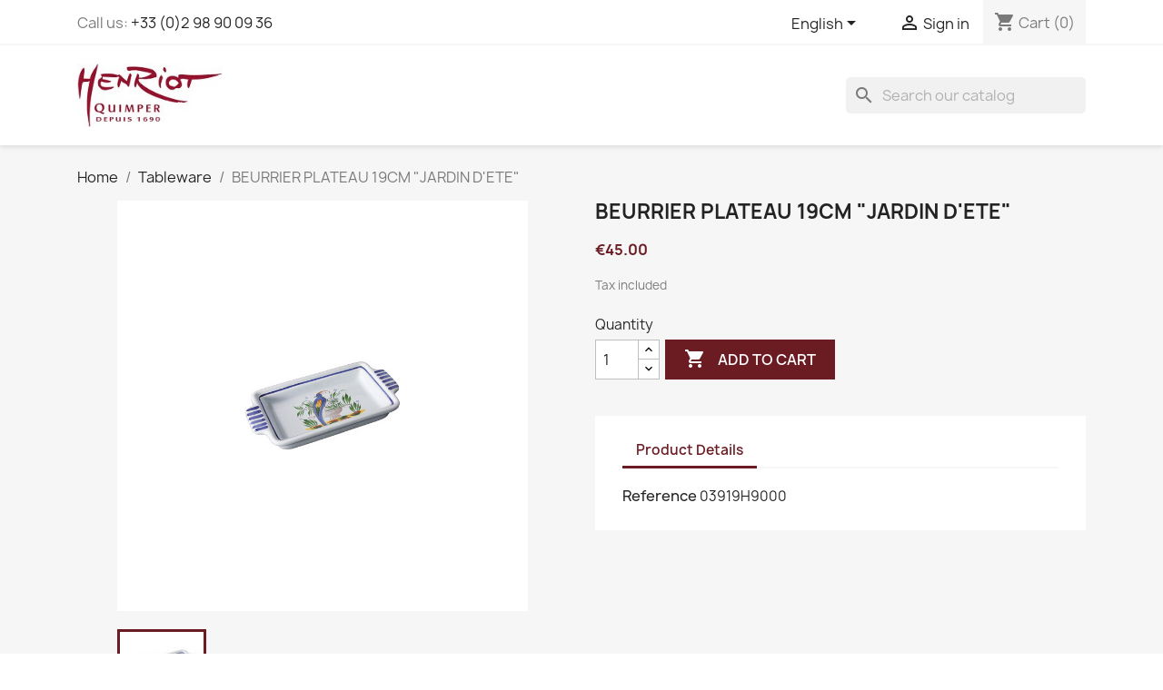

--- FILE ---
content_type: text/html; charset=utf-8
request_url: https://www.henriotboutique.com/en/tableware/35-beurrier-plateau-19cm-jardin-d-ete.html
body_size: 10736
content:
<!-- begin catalog/product.tpl -->

 


<!doctype html>
<html lang="en-US">

  <head>
    
      
  <meta charset="utf-8">


  <meta http-equiv="x-ua-compatible" content="ie=edge">



  <title>BEURRIER PLATEAU 19CM &quot;JARDIN D&#039;ETE&quot;</title>
  
    
  
  <meta name="description" content="">
  <meta name="keywords" content="">
        <link rel="canonical" href="https://www.henriotboutique.com/en/tableware/35-beurrier-plateau-19cm-jardin-d-ete.html">
    
          <link rel="alternate" href="https://www.henriotboutique.com/fr/art-de-la-table/35-beurrier-plateau-19cm-jardin-d-ete.html" hreflang="fr">
          <link rel="alternate" href="https://www.henriotboutique.com/en/tableware/35-beurrier-plateau-19cm-jardin-d-ete.html" hreflang="en-us">
          <link rel="alternate" href="https://www.henriotboutique.com/es/art-de-la-table/35-beurrier-plateau-19cm-jardin-d-ete.html" hreflang="es-es">
      
  
  
    <script type="application/ld+json">
  {
    "@context": "https://schema.org",
    "@type": "Organization",
    "name" : "Henriot-Quimper",
    "url" : "https://www.henriotboutique.com/en/"
         ,"logo": {
        "@type": "ImageObject",
        "url":"https://www.henriotboutique.com/img/logo-1640018352.jpg"
      }
      }
</script>

<script type="application/ld+json">
  {
    "@context": "https://schema.org",
    "@type": "WebPage",
    "isPartOf": {
      "@type": "WebSite",
      "url":  "https://www.henriotboutique.com/en/",
      "name": "Henriot-Quimper"
    },
    "name": "BEURRIER PLATEAU 19CM &quot;JARDIN D&#039;ETE&quot;",
    "url":  "https://www.henriotboutique.com/en/tableware/35-beurrier-plateau-19cm-jardin-d-ete.html"
  }
</script>


  <script type="application/ld+json">
    {
      "@context": "https://schema.org",
      "@type": "BreadcrumbList",
      "itemListElement": [
                  {
            "@type": "ListItem",
            "position": 1,
            "name": "Home",
            "item": "https://www.henriotboutique.com/en/"
          },                  {
            "@type": "ListItem",
            "position": 2,
            "name": "Tableware",
            "item": "https://www.henriotboutique.com/en/3-tableware"
          },                  {
            "@type": "ListItem",
            "position": 3,
            "name": "BEURRIER PLATEAU 19CM &quot;JARDIN D&#039;ETE&quot;",
            "item": "https://www.henriotboutique.com/en/tableware/35-beurrier-plateau-19cm-jardin-d-ete.html"
          }              ]
    }
  </script>
  
  
  
  <script type="application/ld+json">
  {
    "@context": "https://schema.org/",
    "@type": "Product",
    "name": "BEURRIER PLATEAU 19CM &quot;JARDIN D&#039;ETE&quot;",
    "description": "",
    "category": "Tableware",
    "image" :"https://www.henriotboutique.com/104-home_default/beurrier-plateau-19cm-jardin-d-ete.jpg",    "sku": "03919H9000",
    "mpn": "03919H9000"
        ,
    "brand": {
      "@type": "Brand",
      "name": "Henriot-Quimper"
    }
                ,
    "offers": {
      "@type": "Offer",
      "priceCurrency": "EUR",
      "name": "BEURRIER PLATEAU 19CM &quot;JARDIN D&#039;ETE&quot;",
      "price": "45",
      "url": "https://www.henriotboutique.com/en/tableware/35-beurrier-plateau-19cm-jardin-d-ete.html",
      "priceValidUntil": "2026-02-01",
              "image": ["https://www.henriotboutique.com/104-large_default/beurrier-plateau-19cm-jardin-d-ete.jpg"],
            "sku": "03919H9000",
      "mpn": "03919H9000",
                        "availability": "https://schema.org/InStock",
      "seller": {
        "@type": "Organization",
        "name": "Henriot-Quimper"
      }
    }
      }
</script>

  
  
    
  

  
    <meta property="og:title" content="BEURRIER PLATEAU 19CM &quot;JARDIN D&#039;ETE&quot;" />
    <meta property="og:description" content="" />
    <meta property="og:url" content="https://www.henriotboutique.com/en/tableware/35-beurrier-plateau-19cm-jardin-d-ete.html" />
    <meta property="og:site_name" content="Henriot-Quimper" />
        



  <meta name="viewport" content="width=device-width, initial-scale=1">



  <link rel="icon" type="image/vnd.microsoft.icon" href="https://www.henriotboutique.com/img/favicon.ico?1640019531">
  <link rel="shortcut icon" type="image/x-icon" href="https://www.henriotboutique.com/img/favicon.ico?1640019531">



    <link rel="stylesheet" href="https://www.henriotboutique.com/themes/classic/assets/cache/theme-c6e09937.css" type="text/css" media="all">




  

  <script type="text/javascript">
        var prestashop = {"cart":{"products":[],"totals":{"total":{"type":"total","label":"Total","amount":0,"value":"\u20ac0.00"},"total_including_tax":{"type":"total","label":"Total (tax incl.)","amount":0,"value":"\u20ac0.00"},"total_excluding_tax":{"type":"total","label":"Total (tax excl.)","amount":0,"value":"\u20ac0.00"}},"subtotals":{"products":{"type":"products","label":"Subtotal","amount":0,"value":"\u20ac0.00"},"discounts":null,"shipping":{"type":"shipping","label":"Shipping","amount":0,"value":""},"tax":null},"products_count":0,"summary_string":"0 items","vouchers":{"allowed":1,"added":[]},"discounts":[],"minimalPurchase":0,"minimalPurchaseRequired":""},"currency":{"id":1,"name":"Euro","iso_code":"EUR","iso_code_num":"978","sign":"\u20ac"},"customer":{"lastname":null,"firstname":null,"email":null,"birthday":null,"newsletter":null,"newsletter_date_add":null,"optin":null,"website":null,"company":null,"siret":null,"ape":null,"is_logged":false,"gender":{"type":null,"name":null},"addresses":[]},"country":{"id_zone":"9","id_currency":"1","call_prefix":"33","iso_code":"FR","active":"1","contains_states":"0","need_identification_number":"0","need_zip_code":"1","zip_code_format":"NNNNN","display_tax_label":"1","name":"France","id":8},"language":{"name":"English (English)","iso_code":"en","locale":"en-US","language_code":"en-us","active":"1","is_rtl":"0","date_format_lite":"m\/d\/Y","date_format_full":"m\/d\/Y H:i:s","id":2},"page":{"title":"","canonical":"https:\/\/www.henriotboutique.com\/en\/tableware\/35-beurrier-plateau-19cm-jardin-d-ete.html","meta":{"title":"BEURRIER PLATEAU 19CM \"JARDIN D'ETE\"","description":"","keywords":"","robots":"index"},"page_name":"product","body_classes":{"lang-en":true,"lang-rtl":false,"country-FR":true,"currency-EUR":true,"layout-full-width":true,"page-product":true,"tax-display-enabled":true,"page-customer-account":false,"product-id-35":true,"product-BEURRIER PLATEAU 19CM \"JARDIN D'ETE\"":true,"product-id-category-3":true,"product-id-manufacturer-0":true,"product-id-supplier-0":true,"product-available-for-order":true},"admin_notifications":[],"password-policy":{"feedbacks":{"0":"Very weak","1":"Weak","2":"Average","3":"Strong","4":"Very strong","Straight rows of keys are easy to guess":"Straight rows of keys are easy to guess","Short keyboard patterns are easy to guess":"Short keyboard patterns are easy to guess","Use a longer keyboard pattern with more turns":"Use a longer keyboard pattern with more turns","Repeats like \"aaa\" are easy to guess":"Repeats like \"aaa\" are easy to guess","Repeats like \"abcabcabc\" are only slightly harder to guess than \"abc\"":"Repeats like \"abcabcabc\" are only slightly harder to guess than \"abc\"","Sequences like abc or 6543 are easy to guess":"Sequences like \"abc\" or \"6543\" are easy to guess.","Recent years are easy to guess":"Recent years are easy to guess","Dates are often easy to guess":"Dates are often easy to guess","This is a top-10 common password":"This is a top-10 common password","This is a top-100 common password":"This is a top-100 common password","This is a very common password":"This is a very common password","This is similar to a commonly used password":"This is similar to a commonly used password","A word by itself is easy to guess":"A word by itself is easy to guess","Names and surnames by themselves are easy to guess":"Names and surnames by themselves are easy to guess","Common names and surnames are easy to guess":"Common names and surnames are easy to guess","Use a few words, avoid common phrases":"Use a few words, avoid common phrases","No need for symbols, digits, or uppercase letters":"No need for symbols, digits, or uppercase letters","Avoid repeated words and characters":"Avoid repeated words and characters","Avoid sequences":"Avoid sequences","Avoid recent years":"Avoid recent years","Avoid years that are associated with you":"Avoid years that are associated with you","Avoid dates and years that are associated with you":"Avoid dates and years that are associated with you","Capitalization doesn't help very much":"Capitalization doesn't help very much","All-uppercase is almost as easy to guess as all-lowercase":"All-uppercase is almost as easy to guess as all-lowercase","Reversed words aren't much harder to guess":"Reversed words aren't much harder to guess","Predictable substitutions like '@' instead of 'a' don't help very much":"Predictable substitutions like \"@\" instead of \"a\" don't help very much.","Add another word or two. Uncommon words are better.":"Add another word or two. Uncommon words are better."}}},"shop":{"name":"Henriot-Quimper","logo":"https:\/\/www.henriotboutique.com\/img\/logo-1640018352.jpg","stores_icon":"https:\/\/www.henriotboutique.com\/img\/logo_stores.png","favicon":"https:\/\/www.henriotboutique.com\/img\/favicon.ico"},"core_js_public_path":"\/themes\/","urls":{"base_url":"https:\/\/www.henriotboutique.com\/","current_url":"https:\/\/www.henriotboutique.com\/en\/tableware\/35-beurrier-plateau-19cm-jardin-d-ete.html","shop_domain_url":"https:\/\/www.henriotboutique.com","img_ps_url":"https:\/\/www.henriotboutique.com\/img\/","img_cat_url":"https:\/\/www.henriotboutique.com\/img\/c\/","img_lang_url":"https:\/\/www.henriotboutique.com\/img\/l\/","img_prod_url":"https:\/\/www.henriotboutique.com\/img\/p\/","img_manu_url":"https:\/\/www.henriotboutique.com\/img\/m\/","img_sup_url":"https:\/\/www.henriotboutique.com\/img\/su\/","img_ship_url":"https:\/\/www.henriotboutique.com\/img\/s\/","img_store_url":"https:\/\/www.henriotboutique.com\/img\/st\/","img_col_url":"https:\/\/www.henriotboutique.com\/img\/co\/","img_url":"https:\/\/www.henriotboutique.com\/themes\/classic\/assets\/img\/","css_url":"https:\/\/www.henriotboutique.com\/themes\/classic\/assets\/css\/","js_url":"https:\/\/www.henriotboutique.com\/themes\/classic\/assets\/js\/","pic_url":"https:\/\/www.henriotboutique.com\/upload\/","theme_assets":"https:\/\/www.henriotboutique.com\/themes\/classic\/assets\/","theme_dir":"https:\/\/www.henriotboutique.com\/themes\/classic\/","pages":{"address":"https:\/\/www.henriotboutique.com\/en\/address","addresses":"https:\/\/www.henriotboutique.com\/en\/addresses","authentication":"https:\/\/www.henriotboutique.com\/en\/login","manufacturer":"https:\/\/www.henriotboutique.com\/en\/brands","cart":"https:\/\/www.henriotboutique.com\/en\/cart","category":"https:\/\/www.henriotboutique.com\/en\/index.php?controller=category","cms":"https:\/\/www.henriotboutique.com\/en\/index.php?controller=cms","contact":"https:\/\/www.henriotboutique.com\/en\/contact-us","discount":"https:\/\/www.henriotboutique.com\/en\/discount","guest_tracking":"https:\/\/www.henriotboutique.com\/en\/guest-tracking","history":"https:\/\/www.henriotboutique.com\/en\/order-history","identity":"https:\/\/www.henriotboutique.com\/en\/identity","index":"https:\/\/www.henriotboutique.com\/en\/","my_account":"https:\/\/www.henriotboutique.com\/en\/my-account","order_confirmation":"https:\/\/www.henriotboutique.com\/en\/order-confirmation","order_detail":"https:\/\/www.henriotboutique.com\/en\/index.php?controller=order-detail","order_follow":"https:\/\/www.henriotboutique.com\/en\/order-follow","order":"https:\/\/www.henriotboutique.com\/en\/order","order_return":"https:\/\/www.henriotboutique.com\/en\/index.php?controller=order-return","order_slip":"https:\/\/www.henriotboutique.com\/en\/credit-slip","pagenotfound":"https:\/\/www.henriotboutique.com\/en\/page-not-found","password":"https:\/\/www.henriotboutique.com\/en\/password-recovery","pdf_invoice":"https:\/\/www.henriotboutique.com\/en\/index.php?controller=pdf-invoice","pdf_order_return":"https:\/\/www.henriotboutique.com\/en\/index.php?controller=pdf-order-return","pdf_order_slip":"https:\/\/www.henriotboutique.com\/en\/index.php?controller=pdf-order-slip","prices_drop":"https:\/\/www.henriotboutique.com\/en\/prices-drop","product":"https:\/\/www.henriotboutique.com\/en\/index.php?controller=product","registration":"https:\/\/www.henriotboutique.com\/en\/index.php?controller=registration","search":"https:\/\/www.henriotboutique.com\/en\/search","sitemap":"https:\/\/www.henriotboutique.com\/en\/sitemap","stores":"https:\/\/www.henriotboutique.com\/en\/stores","supplier":"https:\/\/www.henriotboutique.com\/en\/supplier","new_products":"https:\/\/www.henriotboutique.com\/en\/new-products","brands":"https:\/\/www.henriotboutique.com\/en\/brands","register":"https:\/\/www.henriotboutique.com\/en\/index.php?controller=registration","order_login":"https:\/\/www.henriotboutique.com\/en\/order?login=1"},"alternative_langs":{"fr":"https:\/\/www.henriotboutique.com\/fr\/art-de-la-table\/35-beurrier-plateau-19cm-jardin-d-ete.html","en-us":"https:\/\/www.henriotboutique.com\/en\/tableware\/35-beurrier-plateau-19cm-jardin-d-ete.html","es-es":"https:\/\/www.henriotboutique.com\/es\/art-de-la-table\/35-beurrier-plateau-19cm-jardin-d-ete.html"},"actions":{"logout":"https:\/\/www.henriotboutique.com\/en\/?mylogout="},"no_picture_image":{"bySize":{"small_default":{"url":"https:\/\/www.henriotboutique.com\/img\/p\/en-default-small_default.jpg","width":98,"height":98},"cart_default":{"url":"https:\/\/www.henriotboutique.com\/img\/p\/en-default-cart_default.jpg","width":125,"height":125},"home_default":{"url":"https:\/\/www.henriotboutique.com\/img\/p\/en-default-home_default.jpg","width":250,"height":250},"medium_default":{"url":"https:\/\/www.henriotboutique.com\/img\/p\/en-default-medium_default.jpg","width":452,"height":452},"large_default":{"url":"https:\/\/www.henriotboutique.com\/img\/p\/en-default-large_default.jpg","width":800,"height":800}},"small":{"url":"https:\/\/www.henriotboutique.com\/img\/p\/en-default-small_default.jpg","width":98,"height":98},"medium":{"url":"https:\/\/www.henriotboutique.com\/img\/p\/en-default-home_default.jpg","width":250,"height":250},"large":{"url":"https:\/\/www.henriotboutique.com\/img\/p\/en-default-large_default.jpg","width":800,"height":800},"legend":""}},"configuration":{"display_taxes_label":true,"display_prices_tax_incl":true,"is_catalog":false,"show_prices":true,"opt_in":{"partner":false},"quantity_discount":{"type":"discount","label":"Unit discount"},"voucher_enabled":1,"return_enabled":0},"field_required":[],"breadcrumb":{"links":[{"title":"Home","url":"https:\/\/www.henriotboutique.com\/en\/"},{"title":"Tableware","url":"https:\/\/www.henriotboutique.com\/en\/3-tableware"},{"title":"BEURRIER PLATEAU 19CM \"JARDIN D'ETE\"","url":"https:\/\/www.henriotboutique.com\/en\/tableware\/35-beurrier-plateau-19cm-jardin-d-ete.html"}],"count":3},"link":{"protocol_link":"https:\/\/","protocol_content":"https:\/\/"},"time":1768690773,"static_token":"da500014e4739677cb99879a11126969","token":"f549c6bc1ccd42c0008771b7dd5a42de","debug":true};
        var psemailsubscription_subscription = "https:\/\/www.henriotboutique.com\/en\/module\/ps_emailsubscription\/subscription";
      </script>



  


    
  <meta property="og:type" content="product">
      <meta property="og:image" content="https://www.henriotboutique.com/104-large_default/beurrier-plateau-19cm-jardin-d-ete.jpg">
  
      <meta property="product:pretax_price:amount" content="37.5">
    <meta property="product:pretax_price:currency" content="EUR">
    <meta property="product:price:amount" content="45">
    <meta property="product:price:currency" content="EUR">
    
  </head>

  <body id="product" class="lang-en country-fr currency-eur layout-full-width page-product tax-display-enabled product-id-35 product-beurrier-plateau-19cm--jardin-d-ete product-id-category-3 product-id-manufacturer-0 product-id-supplier-0 product-available-for-order">

    
      
    

    <main>
      
              

      <header id="header">
        
          
  <div class="header-banner">
    
  </div>



  <nav class="header-nav">
    <div class="container">
      <div class="row">
        <div class="hidden-sm-down">
          <div class="col-md-5 col-xs-12">
            
<!-- begin module:ps_contactinfo/nav.tpl -->
<!-- begin /var/www/clients/client97/web1747/web/themes/classic/modules/ps_contactinfo/nav.tpl --><div id="_desktop_contact_link">
  <div id="contact-link">
                Call us: <a href='tel:+33(0)298900936'>+33 (0)2 98 90 09 36</a>
      </div>
</div>
<!-- end /var/www/clients/client97/web1747/web/themes/classic/modules/ps_contactinfo/nav.tpl -->
<!-- end module:ps_contactinfo/nav.tpl -->

          </div>
          <div class="col-md-7 right-nav">
              
<!-- begin module:ps_languageselector/ps_languageselector.tpl -->
<!-- begin /var/www/clients/client97/web1747/web/themes/classic/modules/ps_languageselector/ps_languageselector.tpl --><div id="_desktop_language_selector">
  <div class="language-selector-wrapper">
    <span id="language-selector-label" class="hidden-md-up">Language:</span>
    <div class="language-selector dropdown js-dropdown">
      <button data-toggle="dropdown" class="hidden-sm-down btn-unstyle" aria-haspopup="true" aria-expanded="false" aria-label="Language dropdown">
        <span class="expand-more">English</span>
        <i class="material-icons expand-more">&#xE5C5;</i>
      </button>
      <ul class="dropdown-menu hidden-sm-down" aria-labelledby="language-selector-label">
                  <li >
            <a href="https://www.henriotboutique.com/fr/art-de-la-table/35-beurrier-plateau-19cm-jardin-d-ete.html" class="dropdown-item" data-iso-code="fr">Français</a>
          </li>
                  <li  class="current" >
            <a href="https://www.henriotboutique.com/en/tableware/35-beurrier-plateau-19cm-jardin-d-ete.html" class="dropdown-item" data-iso-code="en">English</a>
          </li>
                  <li >
            <a href="https://www.henriotboutique.com/es/art-de-la-table/35-beurrier-plateau-19cm-jardin-d-ete.html" class="dropdown-item" data-iso-code="es">Español</a>
          </li>
              </ul>
      <select class="link hidden-md-up" aria-labelledby="language-selector-label">
                  <option value="https://www.henriotboutique.com/fr/art-de-la-table/35-beurrier-plateau-19cm-jardin-d-ete.html" data-iso-code="fr">
            Français
          </option>
                  <option value="https://www.henriotboutique.com/en/tableware/35-beurrier-plateau-19cm-jardin-d-ete.html" selected="selected" data-iso-code="en">
            English
          </option>
                  <option value="https://www.henriotboutique.com/es/art-de-la-table/35-beurrier-plateau-19cm-jardin-d-ete.html" data-iso-code="es">
            Español
          </option>
              </select>
    </div>
  </div>
</div>
<!-- end /var/www/clients/client97/web1747/web/themes/classic/modules/ps_languageselector/ps_languageselector.tpl -->
<!-- end module:ps_languageselector/ps_languageselector.tpl -->

<!-- begin module:ps_customersignin/ps_customersignin.tpl -->
<!-- begin /var/www/clients/client97/web1747/web/themes/classic/modules/ps_customersignin/ps_customersignin.tpl --><div id="_desktop_user_info">
  <div class="user-info">
          <a
        href="https://www.henriotboutique.com/en/login?back=https%3A%2F%2Fwww.henriotboutique.com%2Fen%2Ftableware%2F35-beurrier-plateau-19cm-jardin-d-ete.html"
        title="Log in to your customer account"
        rel="nofollow"
      >
        <i class="material-icons">&#xE7FF;</i>
        <span class="hidden-sm-down">Sign in</span>
      </a>
      </div>
</div>
<!-- end /var/www/clients/client97/web1747/web/themes/classic/modules/ps_customersignin/ps_customersignin.tpl -->
<!-- end module:ps_customersignin/ps_customersignin.tpl -->

<!-- begin module:ps_shoppingcart/ps_shoppingcart.tpl -->
<!-- begin /var/www/clients/client97/web1747/web/themes/classic/modules/ps_shoppingcart/ps_shoppingcart.tpl --><div id="_desktop_cart">
  <div class="blockcart cart-preview inactive" data-refresh-url="//www.henriotboutique.com/en/module/ps_shoppingcart/ajax">
    <div class="header">
              <i class="material-icons shopping-cart" aria-hidden="true">shopping_cart</i>
        <span class="hidden-sm-down">Cart</span>
        <span class="cart-products-count">(0)</span>
          </div>
  </div>
</div>
<!-- end /var/www/clients/client97/web1747/web/themes/classic/modules/ps_shoppingcart/ps_shoppingcart.tpl -->
<!-- end module:ps_shoppingcart/ps_shoppingcart.tpl -->

          </div>
        </div>
        <div class="hidden-md-up text-sm-center mobile">
          <div class="float-xs-left" id="menu-icon">
            <i class="material-icons d-inline">&#xE5D2;</i>
          </div>
          <div class="float-xs-right" id="_mobile_cart"></div>
          <div class="float-xs-right" id="_mobile_user_info"></div>
          <div class="top-logo" id="_mobile_logo"></div>
          <div class="clearfix"></div>
        </div>
      </div>
    </div>
  </nav>



  <div class="header-top">
    <div class="container">
       <div class="row">
        <div class="col-md-2 hidden-sm-down" id="_desktop_logo">
                                    
  <a href="https://www.henriotboutique.com/en/">
    <img
      class="logo img-fluid"
      src="https://www.henriotboutique.com/img/logo-1640018352.jpg"
      alt="Henriot-Quimper"
      width="200"
      height="88">
  </a>

                              </div>
        <div class="header-top-right col-md-10 col-sm-12 position-static">
          
<!-- begin module:ps_mainmenu/ps_mainmenu.tpl -->
<!-- begin /var/www/clients/client97/web1747/web/themes/classic/modules/ps_mainmenu/ps_mainmenu.tpl -->

<div class="menu js-top-menu position-static hidden-sm-down" id="_desktop_top_menu">
    
    
    <div class="clearfix"></div>
</div>
<!-- end /var/www/clients/client97/web1747/web/themes/classic/modules/ps_mainmenu/ps_mainmenu.tpl -->
<!-- end module:ps_mainmenu/ps_mainmenu.tpl -->

<!-- begin module:ps_searchbar/ps_searchbar.tpl -->
<!-- begin /var/www/clients/client97/web1747/web/modules/ps_searchbar/ps_searchbar.tpl -->
<div id="search_widget" class="search-widgets" data-search-controller-url="//www.henriotboutique.com/en/search">
  <form method="get" action="//www.henriotboutique.com/en/search">
    <input type="hidden" name="controller" value="search">
    <i class="material-icons search" aria-hidden="true">search</i>
    <input type="text" name="s" value="" placeholder="Search our catalog" aria-label="Search">
    <i class="material-icons clear" aria-hidden="true">clear</i>
  </form>
</div>
<!-- end /var/www/clients/client97/web1747/web/modules/ps_searchbar/ps_searchbar.tpl -->
<!-- end module:ps_searchbar/ps_searchbar.tpl -->

        </div>
      </div>
      <div id="mobile_top_menu_wrapper" class="row hidden-md-up" style="display:none;">
        <div class="js-top-menu mobile" id="_mobile_top_menu"></div>
        <div class="js-top-menu-bottom">
          <div id="_mobile_currency_selector"></div>
          <div id="_mobile_language_selector"></div>
          <div id="_mobile_contact_link"></div>
        </div>
      </div>
    </div>
  </div>
  

        
      </header>

      <section id="wrapper">
        
          
<aside id="notifications">
  <div class="notifications-container container">
    
    
    
      </div>
</aside>
        

        
        <div class="container">
          
            <nav data-depth="3" class="breadcrumb">
  <ol>
    
              
          <li>
                          <a href="https://www.henriotboutique.com/en/"><span>Home</span></a>
                      </li>
        
              
          <li>
                          <a href="https://www.henriotboutique.com/en/3-tableware"><span>Tableware</span></a>
                      </li>
        
              
          <li>
                          <span>BEURRIER PLATEAU 19CM &quot;JARDIN D&#039;ETE&quot;</span>
                      </li>
        
          
  </ol>
</nav>
          

          <div class="row">
            

            
  <div id="content-wrapper" class="js-content-wrapper col-xs-12">
    
    

  <section id="main">
    <meta content="https://www.henriotboutique.com/en/tableware/35-beurrier-plateau-19cm-jardin-d-ete.html">

    <div class="row product-container js-product-container">
      <div class="col-md-6">
        
          <section class="page-content" id="content">
            
              
    <ul class="product-flags js-product-flags">
            </ul>


              
                <div class="images-container js-images-container">
  
    <div class="product-cover">
              <picture>
                              <img
            class="js-qv-product-cover img-fluid"
            src="https://www.henriotboutique.com/104-large_default/beurrier-plateau-19cm-jardin-d-ete.jpg"
                          alt="BEURRIER PLATEAU 19CM &quot;JARDIN D&#039;ETE&quot;"
              title="BEURRIER PLATEAU 19CM &quot;JARDIN D&#039;ETE&quot;"
                        loading="lazy"
            width="800"
            height="800"
          >
        </picture>
        <div class="layer hidden-sm-down" data-toggle="modal" data-target="#product-modal">
          <i class="material-icons zoom-in">search</i>
        </div>
          </div>
  

  
    <div class="js-qv-mask mask">
      <ul class="product-images js-qv-product-images">
                  <li class="thumb-container js-thumb-container">
            <picture>
                                          <img
                class="thumb js-thumb  selected js-thumb-selected "
                data-image-medium-src="https://www.henriotboutique.com/104-medium_default/beurrier-plateau-19cm-jardin-d-ete.jpg"
                data-image-medium-sources="{&quot;jpg&quot;:&quot;https:\/\/www.henriotboutique.com\/104-medium_default\/beurrier-plateau-19cm-jardin-d-ete.jpg&quot;}"                data-image-large-src="https://www.henriotboutique.com/104-large_default/beurrier-plateau-19cm-jardin-d-ete.jpg"
                data-image-large-sources="{&quot;jpg&quot;:&quot;https:\/\/www.henriotboutique.com\/104-large_default\/beurrier-plateau-19cm-jardin-d-ete.jpg&quot;}"                src="https://www.henriotboutique.com/104-small_default/beurrier-plateau-19cm-jardin-d-ete.jpg"
                                  alt="BEURRIER PLATEAU 19CM &quot;JARDIN D&#039;ETE&quot;"
                  title="BEURRIER PLATEAU 19CM &quot;JARDIN D&#039;ETE&quot;"
                                loading="lazy"
                width="98"
                height="98"
              >
            </picture>
          </li>
              </ul>
    </div>
  

</div>
              
              <div class="scroll-box-arrows">
                <i class="material-icons left">&#xE314;</i>
                <i class="material-icons right">&#xE315;</i>
              </div>

            
          </section>
        
        </div>
        <div class="col-md-6">
          
            
              <h1 class="h1">BEURRIER PLATEAU 19CM &quot;JARDIN D&#039;ETE&quot;</h1>
            
          
          
              <div class="product-prices js-product-prices">
    
          

    
      <div
        class="product-price h5 ">

        <div class="current-price">
          <span class='current-price-value' content="45">
                                      €45.00
                      </span>

                  </div>

        
                  
      </div>
    

    
          

    
          

    
            

    

    <div class="tax-shipping-delivery-label">
              Tax included
            
      
                        </div>
  </div>
          

          <div class="product-information">
            
              <div id="product-description-short-35" class="product-description"></div>
            

            
            <div class="product-actions js-product-actions">
              
                <form action="https://www.henriotboutique.com/en/cart" method="post" id="add-to-cart-or-refresh">
                  <input type="hidden" name="token" value="da500014e4739677cb99879a11126969">
                  <input type="hidden" name="id_product" value="35" id="product_page_product_id">
                  <input type="hidden" name="id_customization" value="0" id="product_customization_id" class="js-product-customization-id">

                  
                    <div class="product-variants js-product-variants">
  </div>
                  

                  
                                      

                  
                    <section class="product-discounts js-product-discounts">
  </section>
                  

                  
                    <div class="product-add-to-cart js-product-add-to-cart">
      <span class="control-label">Quantity</span>

    
      <div class="product-quantity clearfix">
        <div class="qty">
          <input
            type="number"
            name="qty"
            id="quantity_wanted"
            inputmode="numeric"
            pattern="[0-9]*"
                          value="1"
              min="1"
                        class="input-group"
            aria-label="Quantity"
          >
        </div>

        <div class="add">
          <button
            class="btn btn-primary add-to-cart"
            data-button-action="add-to-cart"
            type="submit"
                      >
            <i class="material-icons shopping-cart">&#xE547;</i>
            Add to cart
          </button>
        </div>

        
      </div>
    

    
      <span id="product-availability" class="js-product-availability">
              </span>
    

    
      <p class="product-minimal-quantity js-product-minimal-quantity">
              </p>
    
  </div>
                  

                  
                    <div class="product-additional-info js-product-additional-info">
  
</div>
                  

                                    
                </form>
              

            </div>

            
              
            

            
              <div class="tabs">
                <ul class="nav nav-tabs" role="tablist">
                                    <li class="nav-item">
                    <a
                      class="nav-link active js-product-nav-active"
                      data-toggle="tab"
                      href="#product-details"
                      role="tab"
                      aria-controls="product-details"
                       aria-selected="true">Product Details</a>
                  </li>
                                                    </ul>

                <div class="tab-content" id="tab-content">
                 <div class="tab-pane fade in" id="description" role="tabpanel">
                   
                     <div class="product-description"></div>
                   
                 </div>

                 
                   <div class="js-product-details tab-pane fade in active"
     id="product-details"
     data-product="{&quot;id_shop_default&quot;:&quot;1&quot;,&quot;id_manufacturer&quot;:&quot;0&quot;,&quot;id_supplier&quot;:&quot;0&quot;,&quot;reference&quot;:&quot;03919H9000&quot;,&quot;is_virtual&quot;:&quot;0&quot;,&quot;delivery_in_stock&quot;:&quot;&quot;,&quot;delivery_out_stock&quot;:&quot;&quot;,&quot;id_category_default&quot;:&quot;3&quot;,&quot;on_sale&quot;:&quot;0&quot;,&quot;online_only&quot;:&quot;0&quot;,&quot;ecotax&quot;:0,&quot;minimal_quantity&quot;:&quot;1&quot;,&quot;low_stock_threshold&quot;:&quot;0&quot;,&quot;low_stock_alert&quot;:&quot;0&quot;,&quot;price&quot;:&quot;\u20ac45.00&quot;,&quot;unity&quot;:&quot;&quot;,&quot;unit_price&quot;:&quot;&quot;,&quot;unit_price_ratio&quot;:0,&quot;additional_shipping_cost&quot;:&quot;0.000000&quot;,&quot;customizable&quot;:&quot;0&quot;,&quot;text_fields&quot;:&quot;0&quot;,&quot;uploadable_files&quot;:&quot;0&quot;,&quot;active&quot;:&quot;1&quot;,&quot;redirect_type&quot;:&quot;default&quot;,&quot;id_type_redirected&quot;:&quot;0&quot;,&quot;available_for_order&quot;:&quot;1&quot;,&quot;available_date&quot;:&quot;0000-00-00&quot;,&quot;show_condition&quot;:&quot;0&quot;,&quot;condition&quot;:&quot;new&quot;,&quot;show_price&quot;:&quot;1&quot;,&quot;indexed&quot;:&quot;1&quot;,&quot;visibility&quot;:&quot;both&quot;,&quot;cache_default_attribute&quot;:&quot;0&quot;,&quot;advanced_stock_management&quot;:&quot;0&quot;,&quot;date_add&quot;:&quot;2021-12-29 13:06:43&quot;,&quot;date_upd&quot;:&quot;2024-10-09 12:25:16&quot;,&quot;pack_stock_type&quot;:&quot;0&quot;,&quot;meta_description&quot;:&quot;&quot;,&quot;meta_keywords&quot;:&quot;&quot;,&quot;meta_title&quot;:&quot;&quot;,&quot;link_rewrite&quot;:&quot;beurrier-plateau-19cm-jardin-d-ete&quot;,&quot;name&quot;:&quot;BEURRIER PLATEAU 19CM \&quot;JARDIN D&#039;ETE\&quot;&quot;,&quot;description&quot;:&quot;&quot;,&quot;description_short&quot;:&quot;&quot;,&quot;available_now&quot;:&quot;&quot;,&quot;available_later&quot;:&quot;&quot;,&quot;id&quot;:35,&quot;id_product&quot;:35,&quot;out_of_stock&quot;:0,&quot;new&quot;:0,&quot;id_product_attribute&quot;:0,&quot;quantity_wanted&quot;:1,&quot;extraContent&quot;:[],&quot;allow_oosp&quot;:true,&quot;category&quot;:&quot;tableware&quot;,&quot;category_name&quot;:&quot;Tableware&quot;,&quot;link&quot;:&quot;https:\/\/www.henriotboutique.com\/en\/tableware\/35-beurrier-plateau-19cm-jardin-d-ete.html&quot;,&quot;manufacturer_name&quot;:null,&quot;attribute_price&quot;:0,&quot;price_tax_exc&quot;:37.5,&quot;price_without_reduction&quot;:45,&quot;reduction&quot;:0,&quot;specific_prices&quot;:[],&quot;quantity&quot;:9994,&quot;quantity_all_versions&quot;:9994,&quot;id_image&quot;:&quot;en-default&quot;,&quot;features&quot;:[],&quot;attachments&quot;:[],&quot;virtual&quot;:0,&quot;pack&quot;:0,&quot;packItems&quot;:[],&quot;nopackprice&quot;:0,&quot;customization_required&quot;:false,&quot;rate&quot;:20,&quot;tax_name&quot;:&quot;20%&quot;,&quot;ecotax_rate&quot;:0,&quot;customizations&quot;:{&quot;fields&quot;:[]},&quot;id_customization&quot;:0,&quot;is_customizable&quot;:false,&quot;show_quantities&quot;:false,&quot;quantity_label&quot;:&quot;Items&quot;,&quot;quantity_discounts&quot;:[],&quot;customer_group_discount&quot;:0,&quot;images&quot;:[{&quot;cover&quot;:&quot;1&quot;,&quot;id_image&quot;:&quot;104&quot;,&quot;legend&quot;:&quot;BEURRIER PLATEAU 19CM \&quot;JARDIN D&#039;ETE\&quot;&quot;,&quot;position&quot;:&quot;1&quot;,&quot;bySize&quot;:{&quot;small_default&quot;:{&quot;url&quot;:&quot;https:\/\/www.henriotboutique.com\/104-small_default\/beurrier-plateau-19cm-jardin-d-ete.jpg&quot;,&quot;width&quot;:98,&quot;height&quot;:98,&quot;sources&quot;:{&quot;jpg&quot;:&quot;https:\/\/www.henriotboutique.com\/104-small_default\/beurrier-plateau-19cm-jardin-d-ete.jpg&quot;}},&quot;cart_default&quot;:{&quot;url&quot;:&quot;https:\/\/www.henriotboutique.com\/104-cart_default\/beurrier-plateau-19cm-jardin-d-ete.jpg&quot;,&quot;width&quot;:125,&quot;height&quot;:125,&quot;sources&quot;:{&quot;jpg&quot;:&quot;https:\/\/www.henriotboutique.com\/104-cart_default\/beurrier-plateau-19cm-jardin-d-ete.jpg&quot;}},&quot;home_default&quot;:{&quot;url&quot;:&quot;https:\/\/www.henriotboutique.com\/104-home_default\/beurrier-plateau-19cm-jardin-d-ete.jpg&quot;,&quot;width&quot;:250,&quot;height&quot;:250,&quot;sources&quot;:{&quot;jpg&quot;:&quot;https:\/\/www.henriotboutique.com\/104-home_default\/beurrier-plateau-19cm-jardin-d-ete.jpg&quot;}},&quot;medium_default&quot;:{&quot;url&quot;:&quot;https:\/\/www.henriotboutique.com\/104-medium_default\/beurrier-plateau-19cm-jardin-d-ete.jpg&quot;,&quot;width&quot;:452,&quot;height&quot;:452,&quot;sources&quot;:{&quot;jpg&quot;:&quot;https:\/\/www.henriotboutique.com\/104-medium_default\/beurrier-plateau-19cm-jardin-d-ete.jpg&quot;}},&quot;large_default&quot;:{&quot;url&quot;:&quot;https:\/\/www.henriotboutique.com\/104-large_default\/beurrier-plateau-19cm-jardin-d-ete.jpg&quot;,&quot;width&quot;:800,&quot;height&quot;:800,&quot;sources&quot;:{&quot;jpg&quot;:&quot;https:\/\/www.henriotboutique.com\/104-large_default\/beurrier-plateau-19cm-jardin-d-ete.jpg&quot;}}},&quot;small&quot;:{&quot;url&quot;:&quot;https:\/\/www.henriotboutique.com\/104-small_default\/beurrier-plateau-19cm-jardin-d-ete.jpg&quot;,&quot;width&quot;:98,&quot;height&quot;:98,&quot;sources&quot;:{&quot;jpg&quot;:&quot;https:\/\/www.henriotboutique.com\/104-small_default\/beurrier-plateau-19cm-jardin-d-ete.jpg&quot;}},&quot;medium&quot;:{&quot;url&quot;:&quot;https:\/\/www.henriotboutique.com\/104-home_default\/beurrier-plateau-19cm-jardin-d-ete.jpg&quot;,&quot;width&quot;:250,&quot;height&quot;:250,&quot;sources&quot;:{&quot;jpg&quot;:&quot;https:\/\/www.henriotboutique.com\/104-home_default\/beurrier-plateau-19cm-jardin-d-ete.jpg&quot;}},&quot;large&quot;:{&quot;url&quot;:&quot;https:\/\/www.henriotboutique.com\/104-large_default\/beurrier-plateau-19cm-jardin-d-ete.jpg&quot;,&quot;width&quot;:800,&quot;height&quot;:800,&quot;sources&quot;:{&quot;jpg&quot;:&quot;https:\/\/www.henriotboutique.com\/104-large_default\/beurrier-plateau-19cm-jardin-d-ete.jpg&quot;}},&quot;associatedVariants&quot;:[]}],&quot;cover&quot;:{&quot;cover&quot;:&quot;1&quot;,&quot;id_image&quot;:&quot;104&quot;,&quot;legend&quot;:&quot;BEURRIER PLATEAU 19CM \&quot;JARDIN D&#039;ETE\&quot;&quot;,&quot;position&quot;:&quot;1&quot;,&quot;bySize&quot;:{&quot;small_default&quot;:{&quot;url&quot;:&quot;https:\/\/www.henriotboutique.com\/104-small_default\/beurrier-plateau-19cm-jardin-d-ete.jpg&quot;,&quot;width&quot;:98,&quot;height&quot;:98,&quot;sources&quot;:{&quot;jpg&quot;:&quot;https:\/\/www.henriotboutique.com\/104-small_default\/beurrier-plateau-19cm-jardin-d-ete.jpg&quot;}},&quot;cart_default&quot;:{&quot;url&quot;:&quot;https:\/\/www.henriotboutique.com\/104-cart_default\/beurrier-plateau-19cm-jardin-d-ete.jpg&quot;,&quot;width&quot;:125,&quot;height&quot;:125,&quot;sources&quot;:{&quot;jpg&quot;:&quot;https:\/\/www.henriotboutique.com\/104-cart_default\/beurrier-plateau-19cm-jardin-d-ete.jpg&quot;}},&quot;home_default&quot;:{&quot;url&quot;:&quot;https:\/\/www.henriotboutique.com\/104-home_default\/beurrier-plateau-19cm-jardin-d-ete.jpg&quot;,&quot;width&quot;:250,&quot;height&quot;:250,&quot;sources&quot;:{&quot;jpg&quot;:&quot;https:\/\/www.henriotboutique.com\/104-home_default\/beurrier-plateau-19cm-jardin-d-ete.jpg&quot;}},&quot;medium_default&quot;:{&quot;url&quot;:&quot;https:\/\/www.henriotboutique.com\/104-medium_default\/beurrier-plateau-19cm-jardin-d-ete.jpg&quot;,&quot;width&quot;:452,&quot;height&quot;:452,&quot;sources&quot;:{&quot;jpg&quot;:&quot;https:\/\/www.henriotboutique.com\/104-medium_default\/beurrier-plateau-19cm-jardin-d-ete.jpg&quot;}},&quot;large_default&quot;:{&quot;url&quot;:&quot;https:\/\/www.henriotboutique.com\/104-large_default\/beurrier-plateau-19cm-jardin-d-ete.jpg&quot;,&quot;width&quot;:800,&quot;height&quot;:800,&quot;sources&quot;:{&quot;jpg&quot;:&quot;https:\/\/www.henriotboutique.com\/104-large_default\/beurrier-plateau-19cm-jardin-d-ete.jpg&quot;}}},&quot;small&quot;:{&quot;url&quot;:&quot;https:\/\/www.henriotboutique.com\/104-small_default\/beurrier-plateau-19cm-jardin-d-ete.jpg&quot;,&quot;width&quot;:98,&quot;height&quot;:98,&quot;sources&quot;:{&quot;jpg&quot;:&quot;https:\/\/www.henriotboutique.com\/104-small_default\/beurrier-plateau-19cm-jardin-d-ete.jpg&quot;}},&quot;medium&quot;:{&quot;url&quot;:&quot;https:\/\/www.henriotboutique.com\/104-home_default\/beurrier-plateau-19cm-jardin-d-ete.jpg&quot;,&quot;width&quot;:250,&quot;height&quot;:250,&quot;sources&quot;:{&quot;jpg&quot;:&quot;https:\/\/www.henriotboutique.com\/104-home_default\/beurrier-plateau-19cm-jardin-d-ete.jpg&quot;}},&quot;large&quot;:{&quot;url&quot;:&quot;https:\/\/www.henriotboutique.com\/104-large_default\/beurrier-plateau-19cm-jardin-d-ete.jpg&quot;,&quot;width&quot;:800,&quot;height&quot;:800,&quot;sources&quot;:{&quot;jpg&quot;:&quot;https:\/\/www.henriotboutique.com\/104-large_default\/beurrier-plateau-19cm-jardin-d-ete.jpg&quot;}},&quot;associatedVariants&quot;:[]},&quot;has_discount&quot;:false,&quot;discount_type&quot;:null,&quot;discount_percentage&quot;:null,&quot;discount_percentage_absolute&quot;:null,&quot;discount_amount&quot;:null,&quot;discount_amount_to_display&quot;:null,&quot;price_amount&quot;:45,&quot;unit_price_full&quot;:&quot;&quot;,&quot;show_availability&quot;:false,&quot;availability_message&quot;:null,&quot;availability_date&quot;:null,&quot;availability&quot;:null}"
     role="tabpanel"
  >
  
              <div class="product-reference">
        <label class="label">Reference </label>
        <span>03919H9000</span>
      </div>
      

  
      

  
      

  
    <div class="product-out-of-stock">
      
    </div>
  

  
      

    
      

  
      
</div>
                 

                 
                                    

                               </div>
            </div>
          
        </div>
      </div>
    </div>

    
          

    
      
    

    
      <div class="modal fade js-product-images-modal" id="product-modal">
  <div class="modal-dialog" role="document">
    <div class="modal-content">
      <div class="modal-body">
                <figure>
                      <picture>
                                          <img
                class="js-modal-product-cover product-cover-modal"
                width="800"
                src="https://www.henriotboutique.com/104-large_default/beurrier-plateau-19cm-jardin-d-ete.jpg"
                                  alt="BEURRIER PLATEAU 19CM &quot;JARDIN D&#039;ETE&quot;"
                  title="BEURRIER PLATEAU 19CM &quot;JARDIN D&#039;ETE&quot;"
                                height="800"
              >
            </picture>
                    <figcaption class="image-caption">
          
            <div id="product-description-short"></div>
          
        </figcaption>
        </figure>
        <aside id="thumbnails" class="thumbnails js-thumbnails text-sm-center">
          
            <div class="js-modal-mask mask  nomargin ">
              <ul class="product-images js-modal-product-images">
                                  <li class="thumb-container js-thumb-container">
                    <picture>
                                                                  <img
                        data-image-large-src="https://www.henriotboutique.com/104-large_default/beurrier-plateau-19cm-jardin-d-ete.jpg"
                        data-image-large-sources="{&quot;jpg&quot;:&quot;https:\/\/www.henriotboutique.com\/104-large_default\/beurrier-plateau-19cm-jardin-d-ete.jpg&quot;}"                        class="thumb js-modal-thumb"
                        src="https://www.henriotboutique.com/104-home_default/beurrier-plateau-19cm-jardin-d-ete.jpg"
                                                  alt="BEURRIER PLATEAU 19CM &quot;JARDIN D&#039;ETE&quot;"
                          title="BEURRIER PLATEAU 19CM &quot;JARDIN D&#039;ETE&quot;"
                                                width="250"
                        height="148"
                      >
                    </picture>
                  </li>
                              </ul>
            </div>
          
                  </aside>
      </div>
    </div><!-- /.modal-content -->
  </div><!-- /.modal-dialog -->
</div><!-- /.modal -->
    

    
      <footer class="page-footer">
        
          <!-- Footer content -->
        
      </footer>
    
  </section>


    
  </div>


            
          </div>
        </div>
        
      </section>

      <footer id="footer" class="js-footer">
        
          <div class="container">
  <div class="row">
    
      
<!-- begin module:ps_emailsubscription/views/templates/hook/ps_emailsubscription.tpl -->
<!-- begin /var/www/clients/client97/web1747/web/themes/classic/modules/ps_emailsubscription/views/templates/hook/ps_emailsubscription.tpl -->
<div class="block_newsletter col-lg-8 col-md-12 col-sm-12" id="blockEmailSubscription_displayFooterBefore">
  <div class="row">
    <p id="block-newsletter-label" class="col-md-5 col-xs-12">Get our latest news and special sales</p>
    <div class="col-md-7 col-xs-12">
      <form action="https://www.henriotboutique.com/en/tableware/35-beurrier-plateau-19cm-jardin-d-ete.html#blockEmailSubscription_displayFooterBefore" method="post">
        <div class="row">
          <div class="col-xs-12">
            <input
              class="btn btn-primary float-xs-right hidden-xs-down"
              name="submitNewsletter"
              type="submit"
              value="Subscribe"
            >
            <input
              class="btn btn-primary float-xs-right hidden-sm-up"
              name="submitNewsletter"
              type="submit"
              value="OK"
            >
            <div class="input-wrapper">
              <input
                name="email"
                type="email"
                value=""
                placeholder="Your email address"
                aria-labelledby="block-newsletter-label"
                required
              >
            </div>
            <input type="hidden" name="blockHookName" value="displayFooterBefore" />
            <input type="hidden" name="action" value="0">
            <div class="clearfix"></div>
          </div>
          <div class="col-xs-12">
                                          
<!-- begin modules/eicaptcha/views/templates/hook/hookDisplayNewsletterRegistration.tpl -->
<div class="col-xs-12 pull-right">
        <div class="g-recaptcha" data-sitekey="6Lequ-cfAAAAAOVUWAclTH4yXWWb5MFrzzQiAP36" id="captcha-box-newsletter" data-theme="light"></div>
    <script src="https://www.google.com/recaptcha/api.js?hl=en" async defer></script>
    </div>

<!-- end modules/eicaptcha/views/templates/hook/hookDisplayNewsletterRegistration.tpl -->

                              
                        </div>
        </div>
      </form>
    </div>
  </div>
</div>
<!-- end /var/www/clients/client97/web1747/web/themes/classic/modules/ps_emailsubscription/views/templates/hook/ps_emailsubscription.tpl -->
<!-- end module:ps_emailsubscription/views/templates/hook/ps_emailsubscription.tpl -->

    
  </div>
</div>
<div class="footer-container">
  <div class="container">
    <div class="row">
      
        
<!-- begin module:ps_linklist/views/templates/hook/linkblock.tpl -->
<!-- begin /var/www/clients/client97/web1747/web/themes/classic/modules/ps_linklist/views/templates/hook/linkblock.tpl --><div class="col-md-6 links">
  <div class="row">
      <div class="col-md-6 wrapper">
      <p class="h3 hidden-sm-down">Our company</p>
      <div class="title clearfix hidden-md-up" data-target="#footer_sub_menu_2" data-toggle="collapse">
        <span class="h3">Our company</span>
        <span class="float-xs-right">
          <span class="navbar-toggler collapse-icons">
            <i class="material-icons add">&#xE313;</i>
            <i class="material-icons remove">&#xE316;</i>
          </span>
        </span>
      </div>
      <ul id="footer_sub_menu_2" class="collapse">
                  <li>
            <a
                id="link-cms-page-1-2"
                class="cms-page-link"
                href="https://www.henriotboutique.com/en/content/1-shipping-policy-delivery-of-goods"
                title="Shipping Policy &amp; Delivery of Goods"
                            >
              Shipping Policy / Delivery of Goods
            </a>
          </li>
                  <li>
            <a
                id="link-cms-page-2-2"
                class="cms-page-link"
                href="https://www.henriotboutique.com/en/content/2-mentions-legales"
                title="Mentions légales"
                            >
              Mentions légales
            </a>
          </li>
                  <li>
            <a
                id="link-cms-page-3-2"
                class="cms-page-link"
                href="https://www.henriotboutique.com/en/content/3-terms-of-use"
                title="Terms of use"
                            >
              Terms of use
            </a>
          </li>
                  <li>
            <a
                id="link-cms-page-4-2"
                class="cms-page-link"
                href="https://www.henriotboutique.com/en/content/4-about-henriot-quimper"
                title="Learn more about our company"
                            >
              About Henriot-Quimper
            </a>
          </li>
                  <li>
            <a
                id="link-cms-page-5-2"
                class="cms-page-link"
                href="https://www.henriotboutique.com/en/content/5-secure-payment"
                title="Secure payment"
                            >
              Secure payment
            </a>
          </li>
                  <li>
            <a
                id="link-static-page-contact-2"
                class="cms-page-link"
                href="https://www.henriotboutique.com/en/contact-us"
                title="Use our form to contact us"
                            >
              Contact us
            </a>
          </li>
                  <li>
            <a
                id="link-static-page-sitemap-2"
                class="cms-page-link"
                href="https://www.henriotboutique.com/en/sitemap"
                title="Lost ? Find what your are looking for"
                            >
              Sitemap
            </a>
          </li>
                  <li>
            <a
                id="link-static-page-stores-2"
                class="cms-page-link"
                href="https://www.henriotboutique.com/en/stores"
                title=""
                            >
              Stores
            </a>
          </li>
              </ul>
    </div>
    </div>
</div>
<!-- end /var/www/clients/client97/web1747/web/themes/classic/modules/ps_linklist/views/templates/hook/linkblock.tpl -->
<!-- end module:ps_linklist/views/templates/hook/linkblock.tpl -->

<!-- begin module:ps_customeraccountlinks/ps_customeraccountlinks.tpl -->
<!-- begin /var/www/clients/client97/web1747/web/themes/classic/modules/ps_customeraccountlinks/ps_customeraccountlinks.tpl -->
<div id="block_myaccount_infos" class="col-md-3 links wrapper">
  <p class="h3 myaccount-title hidden-sm-down">
    <a class="text-uppercase" href="https://www.henriotboutique.com/en/my-account" rel="nofollow">
      Your account
    </a>
  </p>
  <div class="title clearfix hidden-md-up" data-target="#footer_account_list" data-toggle="collapse">
    <span class="h3">Your account</span>
    <span class="float-xs-right">
      <span class="navbar-toggler collapse-icons">
        <i class="material-icons add">&#xE313;</i>
        <i class="material-icons remove">&#xE316;</i>
      </span>
    </span>
  </div>
  <ul class="account-list collapse" id="footer_account_list">
            <li><a href="https://www.henriotboutique.com/en/guest-tracking" title="Order tracking" rel="nofollow">Order tracking</a></li>
        <li><a href="https://www.henriotboutique.com/en/my-account" title="Log in to your customer account" rel="nofollow">Sign in</a></li>
        <li><a href="https://www.henriotboutique.com/en/index.php?controller=registration" title="Create account" rel="nofollow">Create account</a></li>
        
       
	</ul>
</div>
<!-- end /var/www/clients/client97/web1747/web/themes/classic/modules/ps_customeraccountlinks/ps_customeraccountlinks.tpl -->
<!-- end module:ps_customeraccountlinks/ps_customeraccountlinks.tpl -->

<!-- begin module:ps_contactinfo/ps_contactinfo.tpl -->
<!-- begin /var/www/clients/client97/web1747/web/themes/classic/modules/ps_contactinfo/ps_contactinfo.tpl -->
<div class="block-contact col-md-3 links wrapper">
  <div class="title clearfix hidden-md-up" data-target="#contact-infos" data-toggle="collapse">
    <span class="h3">Store information</span>
    <span class="float-xs-right">
      <span class="navbar-toggler collapse-icons">
        <i class="material-icons add">keyboard_arrow_down</i>
        <i class="material-icons remove">keyboard_arrow_up</i>
      </span>
    </span>
  </div>

  <p class="h4 text-uppercase block-contact-title hidden-sm-down">Store information</p>
  <div id="contact-infos" class="collapse">
    Henriot-Quimper<br />Place Denis Bérardier<br />29000 Quimper<br />France
          <br>
            Call us: <a href='tel:+33(0)298900936'>+33 (0)2 98 90 09 36</a>
                  <br>
        Email us:
        <script type="text/javascript">document.write(unescape('%3c%61%20%68%72%65%66%3d%22%6d%61%69%6c%74%6f%3a%63%6f%6e%74%61%63%74%40%68%65%6e%72%69%6f%74%2d%71%75%69%6d%70%65%72%2e%63%6f%6d%22%20%3e%63%6f%6e%74%61%63%74%40%68%65%6e%72%69%6f%74%2d%71%75%69%6d%70%65%72%2e%63%6f%6d%3c%2f%61%3e'))</script>
      </div>
</div>
<!-- end /var/www/clients/client97/web1747/web/themes/classic/modules/ps_contactinfo/ps_contactinfo.tpl -->
<!-- end module:ps_contactinfo/ps_contactinfo.tpl -->

      
    </div>
    <div class="row">
      
        
      
    </div>
    <div class="row">
      <div class="col-md-12">
        <p class="text-sm-center">
          
            <a href="https://www.prestashop-project.org/" target="_blank" rel="noopener noreferrer nofollow">
              © 2026 - Henriot-Quimper
            </a>
          
        </p>
      </div>
    </div>
  </div>
</div>
        
      </footer>

    </main>

    
      
<template id="password-feedback">
  <div
    class="password-strength-feedback mt-1"
    style="display: none;"
  >
    <div class="progress-container">
      <div class="progress mb-1">
        <div class="progress-bar" role="progressbar" value="50" aria-valuemin="0" aria-valuemax="100"></div>
      </div>
    </div>
    <script type="text/javascript" class="js-hint-password">
              {"0":"Very weak","1":"Weak","2":"Average","3":"Strong","4":"Very strong","Straight rows of keys are easy to guess":"Straight rows of keys are easy to guess","Short keyboard patterns are easy to guess":"Short keyboard patterns are easy to guess","Use a longer keyboard pattern with more turns":"Use a longer keyboard pattern with more turns","Repeats like \"aaa\" are easy to guess":"Repeats like \"aaa\" are easy to guess","Repeats like \"abcabcabc\" are only slightly harder to guess than \"abc\"":"Repeats like \"abcabcabc\" are only slightly harder to guess than \"abc\"","Sequences like abc or 6543 are easy to guess":"Sequences like \"abc\" or \"6543\" are easy to guess.","Recent years are easy to guess":"Recent years are easy to guess","Dates are often easy to guess":"Dates are often easy to guess","This is a top-10 common password":"This is a top-10 common password","This is a top-100 common password":"This is a top-100 common password","This is a very common password":"This is a very common password","This is similar to a commonly used password":"This is similar to a commonly used password","A word by itself is easy to guess":"A word by itself is easy to guess","Names and surnames by themselves are easy to guess":"Names and surnames by themselves are easy to guess","Common names and surnames are easy to guess":"Common names and surnames are easy to guess","Use a few words, avoid common phrases":"Use a few words, avoid common phrases","No need for symbols, digits, or uppercase letters":"No need for symbols, digits, or uppercase letters","Avoid repeated words and characters":"Avoid repeated words and characters","Avoid sequences":"Avoid sequences","Avoid recent years":"Avoid recent years","Avoid years that are associated with you":"Avoid years that are associated with you","Avoid dates and years that are associated with you":"Avoid dates and years that are associated with you","Capitalization doesn't help very much":"Capitalization doesn't help very much","All-uppercase is almost as easy to guess as all-lowercase":"All-uppercase is almost as easy to guess as all-lowercase","Reversed words aren't much harder to guess":"Reversed words aren't much harder to guess","Predictable substitutions like '@' instead of 'a' don't help very much":"Predictable substitutions like \"@\" instead of \"a\" don't help very much.","Add another word or two. Uncommon words are better.":"Add another word or two. Uncommon words are better."}
          </script>

    <div class="password-strength-text"></div>
    <div class="password-requirements">
      <p class="password-requirements-length" data-translation="Enter a password between %s and %s characters">
        <i class="material-icons">check_circle</i>
        <span></span>
      </p>
      <p class="password-requirements-score" data-translation="The minimum score must be: %s">
        <i class="material-icons">check_circle</i>
        <span></span>
      </p>
    </div>
  </div>
</template>
        <script type="text/javascript" src="https://www.henriotboutique.com/themes/classic/assets/cache/bottom-d4f6e636.js" ></script>


    

    
      
    
  </body>

</html>

<!-- end catalog/product.tpl -->

--- FILE ---
content_type: text/html; charset=utf-8
request_url: https://www.google.com/recaptcha/api2/anchor?ar=1&k=6Lequ-cfAAAAAOVUWAclTH4yXWWb5MFrzzQiAP36&co=aHR0cHM6Ly93d3cuaGVucmlvdGJvdXRpcXVlLmNvbTo0NDM.&hl=en&v=PoyoqOPhxBO7pBk68S4YbpHZ&theme=light&size=normal&anchor-ms=20000&execute-ms=30000&cb=tqc4wvs3zujb
body_size: 49606
content:
<!DOCTYPE HTML><html dir="ltr" lang="en"><head><meta http-equiv="Content-Type" content="text/html; charset=UTF-8">
<meta http-equiv="X-UA-Compatible" content="IE=edge">
<title>reCAPTCHA</title>
<style type="text/css">
/* cyrillic-ext */
@font-face {
  font-family: 'Roboto';
  font-style: normal;
  font-weight: 400;
  font-stretch: 100%;
  src: url(//fonts.gstatic.com/s/roboto/v48/KFO7CnqEu92Fr1ME7kSn66aGLdTylUAMa3GUBHMdazTgWw.woff2) format('woff2');
  unicode-range: U+0460-052F, U+1C80-1C8A, U+20B4, U+2DE0-2DFF, U+A640-A69F, U+FE2E-FE2F;
}
/* cyrillic */
@font-face {
  font-family: 'Roboto';
  font-style: normal;
  font-weight: 400;
  font-stretch: 100%;
  src: url(//fonts.gstatic.com/s/roboto/v48/KFO7CnqEu92Fr1ME7kSn66aGLdTylUAMa3iUBHMdazTgWw.woff2) format('woff2');
  unicode-range: U+0301, U+0400-045F, U+0490-0491, U+04B0-04B1, U+2116;
}
/* greek-ext */
@font-face {
  font-family: 'Roboto';
  font-style: normal;
  font-weight: 400;
  font-stretch: 100%;
  src: url(//fonts.gstatic.com/s/roboto/v48/KFO7CnqEu92Fr1ME7kSn66aGLdTylUAMa3CUBHMdazTgWw.woff2) format('woff2');
  unicode-range: U+1F00-1FFF;
}
/* greek */
@font-face {
  font-family: 'Roboto';
  font-style: normal;
  font-weight: 400;
  font-stretch: 100%;
  src: url(//fonts.gstatic.com/s/roboto/v48/KFO7CnqEu92Fr1ME7kSn66aGLdTylUAMa3-UBHMdazTgWw.woff2) format('woff2');
  unicode-range: U+0370-0377, U+037A-037F, U+0384-038A, U+038C, U+038E-03A1, U+03A3-03FF;
}
/* math */
@font-face {
  font-family: 'Roboto';
  font-style: normal;
  font-weight: 400;
  font-stretch: 100%;
  src: url(//fonts.gstatic.com/s/roboto/v48/KFO7CnqEu92Fr1ME7kSn66aGLdTylUAMawCUBHMdazTgWw.woff2) format('woff2');
  unicode-range: U+0302-0303, U+0305, U+0307-0308, U+0310, U+0312, U+0315, U+031A, U+0326-0327, U+032C, U+032F-0330, U+0332-0333, U+0338, U+033A, U+0346, U+034D, U+0391-03A1, U+03A3-03A9, U+03B1-03C9, U+03D1, U+03D5-03D6, U+03F0-03F1, U+03F4-03F5, U+2016-2017, U+2034-2038, U+203C, U+2040, U+2043, U+2047, U+2050, U+2057, U+205F, U+2070-2071, U+2074-208E, U+2090-209C, U+20D0-20DC, U+20E1, U+20E5-20EF, U+2100-2112, U+2114-2115, U+2117-2121, U+2123-214F, U+2190, U+2192, U+2194-21AE, U+21B0-21E5, U+21F1-21F2, U+21F4-2211, U+2213-2214, U+2216-22FF, U+2308-230B, U+2310, U+2319, U+231C-2321, U+2336-237A, U+237C, U+2395, U+239B-23B7, U+23D0, U+23DC-23E1, U+2474-2475, U+25AF, U+25B3, U+25B7, U+25BD, U+25C1, U+25CA, U+25CC, U+25FB, U+266D-266F, U+27C0-27FF, U+2900-2AFF, U+2B0E-2B11, U+2B30-2B4C, U+2BFE, U+3030, U+FF5B, U+FF5D, U+1D400-1D7FF, U+1EE00-1EEFF;
}
/* symbols */
@font-face {
  font-family: 'Roboto';
  font-style: normal;
  font-weight: 400;
  font-stretch: 100%;
  src: url(//fonts.gstatic.com/s/roboto/v48/KFO7CnqEu92Fr1ME7kSn66aGLdTylUAMaxKUBHMdazTgWw.woff2) format('woff2');
  unicode-range: U+0001-000C, U+000E-001F, U+007F-009F, U+20DD-20E0, U+20E2-20E4, U+2150-218F, U+2190, U+2192, U+2194-2199, U+21AF, U+21E6-21F0, U+21F3, U+2218-2219, U+2299, U+22C4-22C6, U+2300-243F, U+2440-244A, U+2460-24FF, U+25A0-27BF, U+2800-28FF, U+2921-2922, U+2981, U+29BF, U+29EB, U+2B00-2BFF, U+4DC0-4DFF, U+FFF9-FFFB, U+10140-1018E, U+10190-1019C, U+101A0, U+101D0-101FD, U+102E0-102FB, U+10E60-10E7E, U+1D2C0-1D2D3, U+1D2E0-1D37F, U+1F000-1F0FF, U+1F100-1F1AD, U+1F1E6-1F1FF, U+1F30D-1F30F, U+1F315, U+1F31C, U+1F31E, U+1F320-1F32C, U+1F336, U+1F378, U+1F37D, U+1F382, U+1F393-1F39F, U+1F3A7-1F3A8, U+1F3AC-1F3AF, U+1F3C2, U+1F3C4-1F3C6, U+1F3CA-1F3CE, U+1F3D4-1F3E0, U+1F3ED, U+1F3F1-1F3F3, U+1F3F5-1F3F7, U+1F408, U+1F415, U+1F41F, U+1F426, U+1F43F, U+1F441-1F442, U+1F444, U+1F446-1F449, U+1F44C-1F44E, U+1F453, U+1F46A, U+1F47D, U+1F4A3, U+1F4B0, U+1F4B3, U+1F4B9, U+1F4BB, U+1F4BF, U+1F4C8-1F4CB, U+1F4D6, U+1F4DA, U+1F4DF, U+1F4E3-1F4E6, U+1F4EA-1F4ED, U+1F4F7, U+1F4F9-1F4FB, U+1F4FD-1F4FE, U+1F503, U+1F507-1F50B, U+1F50D, U+1F512-1F513, U+1F53E-1F54A, U+1F54F-1F5FA, U+1F610, U+1F650-1F67F, U+1F687, U+1F68D, U+1F691, U+1F694, U+1F698, U+1F6AD, U+1F6B2, U+1F6B9-1F6BA, U+1F6BC, U+1F6C6-1F6CF, U+1F6D3-1F6D7, U+1F6E0-1F6EA, U+1F6F0-1F6F3, U+1F6F7-1F6FC, U+1F700-1F7FF, U+1F800-1F80B, U+1F810-1F847, U+1F850-1F859, U+1F860-1F887, U+1F890-1F8AD, U+1F8B0-1F8BB, U+1F8C0-1F8C1, U+1F900-1F90B, U+1F93B, U+1F946, U+1F984, U+1F996, U+1F9E9, U+1FA00-1FA6F, U+1FA70-1FA7C, U+1FA80-1FA89, U+1FA8F-1FAC6, U+1FACE-1FADC, U+1FADF-1FAE9, U+1FAF0-1FAF8, U+1FB00-1FBFF;
}
/* vietnamese */
@font-face {
  font-family: 'Roboto';
  font-style: normal;
  font-weight: 400;
  font-stretch: 100%;
  src: url(//fonts.gstatic.com/s/roboto/v48/KFO7CnqEu92Fr1ME7kSn66aGLdTylUAMa3OUBHMdazTgWw.woff2) format('woff2');
  unicode-range: U+0102-0103, U+0110-0111, U+0128-0129, U+0168-0169, U+01A0-01A1, U+01AF-01B0, U+0300-0301, U+0303-0304, U+0308-0309, U+0323, U+0329, U+1EA0-1EF9, U+20AB;
}
/* latin-ext */
@font-face {
  font-family: 'Roboto';
  font-style: normal;
  font-weight: 400;
  font-stretch: 100%;
  src: url(//fonts.gstatic.com/s/roboto/v48/KFO7CnqEu92Fr1ME7kSn66aGLdTylUAMa3KUBHMdazTgWw.woff2) format('woff2');
  unicode-range: U+0100-02BA, U+02BD-02C5, U+02C7-02CC, U+02CE-02D7, U+02DD-02FF, U+0304, U+0308, U+0329, U+1D00-1DBF, U+1E00-1E9F, U+1EF2-1EFF, U+2020, U+20A0-20AB, U+20AD-20C0, U+2113, U+2C60-2C7F, U+A720-A7FF;
}
/* latin */
@font-face {
  font-family: 'Roboto';
  font-style: normal;
  font-weight: 400;
  font-stretch: 100%;
  src: url(//fonts.gstatic.com/s/roboto/v48/KFO7CnqEu92Fr1ME7kSn66aGLdTylUAMa3yUBHMdazQ.woff2) format('woff2');
  unicode-range: U+0000-00FF, U+0131, U+0152-0153, U+02BB-02BC, U+02C6, U+02DA, U+02DC, U+0304, U+0308, U+0329, U+2000-206F, U+20AC, U+2122, U+2191, U+2193, U+2212, U+2215, U+FEFF, U+FFFD;
}
/* cyrillic-ext */
@font-face {
  font-family: 'Roboto';
  font-style: normal;
  font-weight: 500;
  font-stretch: 100%;
  src: url(//fonts.gstatic.com/s/roboto/v48/KFO7CnqEu92Fr1ME7kSn66aGLdTylUAMa3GUBHMdazTgWw.woff2) format('woff2');
  unicode-range: U+0460-052F, U+1C80-1C8A, U+20B4, U+2DE0-2DFF, U+A640-A69F, U+FE2E-FE2F;
}
/* cyrillic */
@font-face {
  font-family: 'Roboto';
  font-style: normal;
  font-weight: 500;
  font-stretch: 100%;
  src: url(//fonts.gstatic.com/s/roboto/v48/KFO7CnqEu92Fr1ME7kSn66aGLdTylUAMa3iUBHMdazTgWw.woff2) format('woff2');
  unicode-range: U+0301, U+0400-045F, U+0490-0491, U+04B0-04B1, U+2116;
}
/* greek-ext */
@font-face {
  font-family: 'Roboto';
  font-style: normal;
  font-weight: 500;
  font-stretch: 100%;
  src: url(//fonts.gstatic.com/s/roboto/v48/KFO7CnqEu92Fr1ME7kSn66aGLdTylUAMa3CUBHMdazTgWw.woff2) format('woff2');
  unicode-range: U+1F00-1FFF;
}
/* greek */
@font-face {
  font-family: 'Roboto';
  font-style: normal;
  font-weight: 500;
  font-stretch: 100%;
  src: url(//fonts.gstatic.com/s/roboto/v48/KFO7CnqEu92Fr1ME7kSn66aGLdTylUAMa3-UBHMdazTgWw.woff2) format('woff2');
  unicode-range: U+0370-0377, U+037A-037F, U+0384-038A, U+038C, U+038E-03A1, U+03A3-03FF;
}
/* math */
@font-face {
  font-family: 'Roboto';
  font-style: normal;
  font-weight: 500;
  font-stretch: 100%;
  src: url(//fonts.gstatic.com/s/roboto/v48/KFO7CnqEu92Fr1ME7kSn66aGLdTylUAMawCUBHMdazTgWw.woff2) format('woff2');
  unicode-range: U+0302-0303, U+0305, U+0307-0308, U+0310, U+0312, U+0315, U+031A, U+0326-0327, U+032C, U+032F-0330, U+0332-0333, U+0338, U+033A, U+0346, U+034D, U+0391-03A1, U+03A3-03A9, U+03B1-03C9, U+03D1, U+03D5-03D6, U+03F0-03F1, U+03F4-03F5, U+2016-2017, U+2034-2038, U+203C, U+2040, U+2043, U+2047, U+2050, U+2057, U+205F, U+2070-2071, U+2074-208E, U+2090-209C, U+20D0-20DC, U+20E1, U+20E5-20EF, U+2100-2112, U+2114-2115, U+2117-2121, U+2123-214F, U+2190, U+2192, U+2194-21AE, U+21B0-21E5, U+21F1-21F2, U+21F4-2211, U+2213-2214, U+2216-22FF, U+2308-230B, U+2310, U+2319, U+231C-2321, U+2336-237A, U+237C, U+2395, U+239B-23B7, U+23D0, U+23DC-23E1, U+2474-2475, U+25AF, U+25B3, U+25B7, U+25BD, U+25C1, U+25CA, U+25CC, U+25FB, U+266D-266F, U+27C0-27FF, U+2900-2AFF, U+2B0E-2B11, U+2B30-2B4C, U+2BFE, U+3030, U+FF5B, U+FF5D, U+1D400-1D7FF, U+1EE00-1EEFF;
}
/* symbols */
@font-face {
  font-family: 'Roboto';
  font-style: normal;
  font-weight: 500;
  font-stretch: 100%;
  src: url(//fonts.gstatic.com/s/roboto/v48/KFO7CnqEu92Fr1ME7kSn66aGLdTylUAMaxKUBHMdazTgWw.woff2) format('woff2');
  unicode-range: U+0001-000C, U+000E-001F, U+007F-009F, U+20DD-20E0, U+20E2-20E4, U+2150-218F, U+2190, U+2192, U+2194-2199, U+21AF, U+21E6-21F0, U+21F3, U+2218-2219, U+2299, U+22C4-22C6, U+2300-243F, U+2440-244A, U+2460-24FF, U+25A0-27BF, U+2800-28FF, U+2921-2922, U+2981, U+29BF, U+29EB, U+2B00-2BFF, U+4DC0-4DFF, U+FFF9-FFFB, U+10140-1018E, U+10190-1019C, U+101A0, U+101D0-101FD, U+102E0-102FB, U+10E60-10E7E, U+1D2C0-1D2D3, U+1D2E0-1D37F, U+1F000-1F0FF, U+1F100-1F1AD, U+1F1E6-1F1FF, U+1F30D-1F30F, U+1F315, U+1F31C, U+1F31E, U+1F320-1F32C, U+1F336, U+1F378, U+1F37D, U+1F382, U+1F393-1F39F, U+1F3A7-1F3A8, U+1F3AC-1F3AF, U+1F3C2, U+1F3C4-1F3C6, U+1F3CA-1F3CE, U+1F3D4-1F3E0, U+1F3ED, U+1F3F1-1F3F3, U+1F3F5-1F3F7, U+1F408, U+1F415, U+1F41F, U+1F426, U+1F43F, U+1F441-1F442, U+1F444, U+1F446-1F449, U+1F44C-1F44E, U+1F453, U+1F46A, U+1F47D, U+1F4A3, U+1F4B0, U+1F4B3, U+1F4B9, U+1F4BB, U+1F4BF, U+1F4C8-1F4CB, U+1F4D6, U+1F4DA, U+1F4DF, U+1F4E3-1F4E6, U+1F4EA-1F4ED, U+1F4F7, U+1F4F9-1F4FB, U+1F4FD-1F4FE, U+1F503, U+1F507-1F50B, U+1F50D, U+1F512-1F513, U+1F53E-1F54A, U+1F54F-1F5FA, U+1F610, U+1F650-1F67F, U+1F687, U+1F68D, U+1F691, U+1F694, U+1F698, U+1F6AD, U+1F6B2, U+1F6B9-1F6BA, U+1F6BC, U+1F6C6-1F6CF, U+1F6D3-1F6D7, U+1F6E0-1F6EA, U+1F6F0-1F6F3, U+1F6F7-1F6FC, U+1F700-1F7FF, U+1F800-1F80B, U+1F810-1F847, U+1F850-1F859, U+1F860-1F887, U+1F890-1F8AD, U+1F8B0-1F8BB, U+1F8C0-1F8C1, U+1F900-1F90B, U+1F93B, U+1F946, U+1F984, U+1F996, U+1F9E9, U+1FA00-1FA6F, U+1FA70-1FA7C, U+1FA80-1FA89, U+1FA8F-1FAC6, U+1FACE-1FADC, U+1FADF-1FAE9, U+1FAF0-1FAF8, U+1FB00-1FBFF;
}
/* vietnamese */
@font-face {
  font-family: 'Roboto';
  font-style: normal;
  font-weight: 500;
  font-stretch: 100%;
  src: url(//fonts.gstatic.com/s/roboto/v48/KFO7CnqEu92Fr1ME7kSn66aGLdTylUAMa3OUBHMdazTgWw.woff2) format('woff2');
  unicode-range: U+0102-0103, U+0110-0111, U+0128-0129, U+0168-0169, U+01A0-01A1, U+01AF-01B0, U+0300-0301, U+0303-0304, U+0308-0309, U+0323, U+0329, U+1EA0-1EF9, U+20AB;
}
/* latin-ext */
@font-face {
  font-family: 'Roboto';
  font-style: normal;
  font-weight: 500;
  font-stretch: 100%;
  src: url(//fonts.gstatic.com/s/roboto/v48/KFO7CnqEu92Fr1ME7kSn66aGLdTylUAMa3KUBHMdazTgWw.woff2) format('woff2');
  unicode-range: U+0100-02BA, U+02BD-02C5, U+02C7-02CC, U+02CE-02D7, U+02DD-02FF, U+0304, U+0308, U+0329, U+1D00-1DBF, U+1E00-1E9F, U+1EF2-1EFF, U+2020, U+20A0-20AB, U+20AD-20C0, U+2113, U+2C60-2C7F, U+A720-A7FF;
}
/* latin */
@font-face {
  font-family: 'Roboto';
  font-style: normal;
  font-weight: 500;
  font-stretch: 100%;
  src: url(//fonts.gstatic.com/s/roboto/v48/KFO7CnqEu92Fr1ME7kSn66aGLdTylUAMa3yUBHMdazQ.woff2) format('woff2');
  unicode-range: U+0000-00FF, U+0131, U+0152-0153, U+02BB-02BC, U+02C6, U+02DA, U+02DC, U+0304, U+0308, U+0329, U+2000-206F, U+20AC, U+2122, U+2191, U+2193, U+2212, U+2215, U+FEFF, U+FFFD;
}
/* cyrillic-ext */
@font-face {
  font-family: 'Roboto';
  font-style: normal;
  font-weight: 900;
  font-stretch: 100%;
  src: url(//fonts.gstatic.com/s/roboto/v48/KFO7CnqEu92Fr1ME7kSn66aGLdTylUAMa3GUBHMdazTgWw.woff2) format('woff2');
  unicode-range: U+0460-052F, U+1C80-1C8A, U+20B4, U+2DE0-2DFF, U+A640-A69F, U+FE2E-FE2F;
}
/* cyrillic */
@font-face {
  font-family: 'Roboto';
  font-style: normal;
  font-weight: 900;
  font-stretch: 100%;
  src: url(//fonts.gstatic.com/s/roboto/v48/KFO7CnqEu92Fr1ME7kSn66aGLdTylUAMa3iUBHMdazTgWw.woff2) format('woff2');
  unicode-range: U+0301, U+0400-045F, U+0490-0491, U+04B0-04B1, U+2116;
}
/* greek-ext */
@font-face {
  font-family: 'Roboto';
  font-style: normal;
  font-weight: 900;
  font-stretch: 100%;
  src: url(//fonts.gstatic.com/s/roboto/v48/KFO7CnqEu92Fr1ME7kSn66aGLdTylUAMa3CUBHMdazTgWw.woff2) format('woff2');
  unicode-range: U+1F00-1FFF;
}
/* greek */
@font-face {
  font-family: 'Roboto';
  font-style: normal;
  font-weight: 900;
  font-stretch: 100%;
  src: url(//fonts.gstatic.com/s/roboto/v48/KFO7CnqEu92Fr1ME7kSn66aGLdTylUAMa3-UBHMdazTgWw.woff2) format('woff2');
  unicode-range: U+0370-0377, U+037A-037F, U+0384-038A, U+038C, U+038E-03A1, U+03A3-03FF;
}
/* math */
@font-face {
  font-family: 'Roboto';
  font-style: normal;
  font-weight: 900;
  font-stretch: 100%;
  src: url(//fonts.gstatic.com/s/roboto/v48/KFO7CnqEu92Fr1ME7kSn66aGLdTylUAMawCUBHMdazTgWw.woff2) format('woff2');
  unicode-range: U+0302-0303, U+0305, U+0307-0308, U+0310, U+0312, U+0315, U+031A, U+0326-0327, U+032C, U+032F-0330, U+0332-0333, U+0338, U+033A, U+0346, U+034D, U+0391-03A1, U+03A3-03A9, U+03B1-03C9, U+03D1, U+03D5-03D6, U+03F0-03F1, U+03F4-03F5, U+2016-2017, U+2034-2038, U+203C, U+2040, U+2043, U+2047, U+2050, U+2057, U+205F, U+2070-2071, U+2074-208E, U+2090-209C, U+20D0-20DC, U+20E1, U+20E5-20EF, U+2100-2112, U+2114-2115, U+2117-2121, U+2123-214F, U+2190, U+2192, U+2194-21AE, U+21B0-21E5, U+21F1-21F2, U+21F4-2211, U+2213-2214, U+2216-22FF, U+2308-230B, U+2310, U+2319, U+231C-2321, U+2336-237A, U+237C, U+2395, U+239B-23B7, U+23D0, U+23DC-23E1, U+2474-2475, U+25AF, U+25B3, U+25B7, U+25BD, U+25C1, U+25CA, U+25CC, U+25FB, U+266D-266F, U+27C0-27FF, U+2900-2AFF, U+2B0E-2B11, U+2B30-2B4C, U+2BFE, U+3030, U+FF5B, U+FF5D, U+1D400-1D7FF, U+1EE00-1EEFF;
}
/* symbols */
@font-face {
  font-family: 'Roboto';
  font-style: normal;
  font-weight: 900;
  font-stretch: 100%;
  src: url(//fonts.gstatic.com/s/roboto/v48/KFO7CnqEu92Fr1ME7kSn66aGLdTylUAMaxKUBHMdazTgWw.woff2) format('woff2');
  unicode-range: U+0001-000C, U+000E-001F, U+007F-009F, U+20DD-20E0, U+20E2-20E4, U+2150-218F, U+2190, U+2192, U+2194-2199, U+21AF, U+21E6-21F0, U+21F3, U+2218-2219, U+2299, U+22C4-22C6, U+2300-243F, U+2440-244A, U+2460-24FF, U+25A0-27BF, U+2800-28FF, U+2921-2922, U+2981, U+29BF, U+29EB, U+2B00-2BFF, U+4DC0-4DFF, U+FFF9-FFFB, U+10140-1018E, U+10190-1019C, U+101A0, U+101D0-101FD, U+102E0-102FB, U+10E60-10E7E, U+1D2C0-1D2D3, U+1D2E0-1D37F, U+1F000-1F0FF, U+1F100-1F1AD, U+1F1E6-1F1FF, U+1F30D-1F30F, U+1F315, U+1F31C, U+1F31E, U+1F320-1F32C, U+1F336, U+1F378, U+1F37D, U+1F382, U+1F393-1F39F, U+1F3A7-1F3A8, U+1F3AC-1F3AF, U+1F3C2, U+1F3C4-1F3C6, U+1F3CA-1F3CE, U+1F3D4-1F3E0, U+1F3ED, U+1F3F1-1F3F3, U+1F3F5-1F3F7, U+1F408, U+1F415, U+1F41F, U+1F426, U+1F43F, U+1F441-1F442, U+1F444, U+1F446-1F449, U+1F44C-1F44E, U+1F453, U+1F46A, U+1F47D, U+1F4A3, U+1F4B0, U+1F4B3, U+1F4B9, U+1F4BB, U+1F4BF, U+1F4C8-1F4CB, U+1F4D6, U+1F4DA, U+1F4DF, U+1F4E3-1F4E6, U+1F4EA-1F4ED, U+1F4F7, U+1F4F9-1F4FB, U+1F4FD-1F4FE, U+1F503, U+1F507-1F50B, U+1F50D, U+1F512-1F513, U+1F53E-1F54A, U+1F54F-1F5FA, U+1F610, U+1F650-1F67F, U+1F687, U+1F68D, U+1F691, U+1F694, U+1F698, U+1F6AD, U+1F6B2, U+1F6B9-1F6BA, U+1F6BC, U+1F6C6-1F6CF, U+1F6D3-1F6D7, U+1F6E0-1F6EA, U+1F6F0-1F6F3, U+1F6F7-1F6FC, U+1F700-1F7FF, U+1F800-1F80B, U+1F810-1F847, U+1F850-1F859, U+1F860-1F887, U+1F890-1F8AD, U+1F8B0-1F8BB, U+1F8C0-1F8C1, U+1F900-1F90B, U+1F93B, U+1F946, U+1F984, U+1F996, U+1F9E9, U+1FA00-1FA6F, U+1FA70-1FA7C, U+1FA80-1FA89, U+1FA8F-1FAC6, U+1FACE-1FADC, U+1FADF-1FAE9, U+1FAF0-1FAF8, U+1FB00-1FBFF;
}
/* vietnamese */
@font-face {
  font-family: 'Roboto';
  font-style: normal;
  font-weight: 900;
  font-stretch: 100%;
  src: url(//fonts.gstatic.com/s/roboto/v48/KFO7CnqEu92Fr1ME7kSn66aGLdTylUAMa3OUBHMdazTgWw.woff2) format('woff2');
  unicode-range: U+0102-0103, U+0110-0111, U+0128-0129, U+0168-0169, U+01A0-01A1, U+01AF-01B0, U+0300-0301, U+0303-0304, U+0308-0309, U+0323, U+0329, U+1EA0-1EF9, U+20AB;
}
/* latin-ext */
@font-face {
  font-family: 'Roboto';
  font-style: normal;
  font-weight: 900;
  font-stretch: 100%;
  src: url(//fonts.gstatic.com/s/roboto/v48/KFO7CnqEu92Fr1ME7kSn66aGLdTylUAMa3KUBHMdazTgWw.woff2) format('woff2');
  unicode-range: U+0100-02BA, U+02BD-02C5, U+02C7-02CC, U+02CE-02D7, U+02DD-02FF, U+0304, U+0308, U+0329, U+1D00-1DBF, U+1E00-1E9F, U+1EF2-1EFF, U+2020, U+20A0-20AB, U+20AD-20C0, U+2113, U+2C60-2C7F, U+A720-A7FF;
}
/* latin */
@font-face {
  font-family: 'Roboto';
  font-style: normal;
  font-weight: 900;
  font-stretch: 100%;
  src: url(//fonts.gstatic.com/s/roboto/v48/KFO7CnqEu92Fr1ME7kSn66aGLdTylUAMa3yUBHMdazQ.woff2) format('woff2');
  unicode-range: U+0000-00FF, U+0131, U+0152-0153, U+02BB-02BC, U+02C6, U+02DA, U+02DC, U+0304, U+0308, U+0329, U+2000-206F, U+20AC, U+2122, U+2191, U+2193, U+2212, U+2215, U+FEFF, U+FFFD;
}

</style>
<link rel="stylesheet" type="text/css" href="https://www.gstatic.com/recaptcha/releases/PoyoqOPhxBO7pBk68S4YbpHZ/styles__ltr.css">
<script nonce="Z0wzz6o9uyTCr_WISpe_4Q" type="text/javascript">window['__recaptcha_api'] = 'https://www.google.com/recaptcha/api2/';</script>
<script type="text/javascript" src="https://www.gstatic.com/recaptcha/releases/PoyoqOPhxBO7pBk68S4YbpHZ/recaptcha__en.js" nonce="Z0wzz6o9uyTCr_WISpe_4Q">
      
    </script></head>
<body><div id="rc-anchor-alert" class="rc-anchor-alert"></div>
<input type="hidden" id="recaptcha-token" value="[base64]">
<script type="text/javascript" nonce="Z0wzz6o9uyTCr_WISpe_4Q">
      recaptcha.anchor.Main.init("[\x22ainput\x22,[\x22bgdata\x22,\x22\x22,\[base64]/[base64]/bmV3IFpbdF0obVswXSk6Sz09Mj9uZXcgWlt0XShtWzBdLG1bMV0pOks9PTM/bmV3IFpbdF0obVswXSxtWzFdLG1bMl0pOks9PTQ/[base64]/[base64]/[base64]/[base64]/[base64]/[base64]/[base64]/[base64]/[base64]/[base64]/[base64]/[base64]/[base64]/[base64]\\u003d\\u003d\x22,\[base64]\x22,\x22f0I4woRMflZ3w5TDmsO/w6LCux0xwolUZiMWwrl4w5/CiB9qwptHAMKJwp3CtMOvw4onw7lCPsObwqbDncKLJcOxwqDDrWHDijfCq8Oawp/DoRcsPz1owp/Dnh7Dr8KUAyzChDhDw4nDhRjCrCcsw5RZwrrDjMOgwpZewpzCsAHDgsORwr0yJhkvwrkhEsKPw7zCtmXDnkXCnB7CrsOuw4d7wpfDkMKzwpvCrTFWdMORwo3Dq8KrwowUC3zDsMOhwpsHQcKsw57CvMO9w6nDicKow67DjSPDr8KVwoJqw6p/[base64]/w5fCvBJbKMOGHAYLw7BKw4/DlRPCusKKw5srw5HDqsOrZsOxGsKyVsK0asOUwpIEdcO5CmcEesKGw6fChcO9wqXCr8KTw53CmsOQP314LHDCi8OvGV9JahI2WylSw63CvMKVESjCpcOfPVfCsEdEwrYkw6vCpcKDw7lGCcOewocRUj/CvcOJw4dmMwXDj3BZw6rCncORw6nCpzvDsVHDn8KXwrMww7QraQgtw6TCtSPCsMK5woFcw5fCt8OOVsO2wrtvwohRwrTDuXHDhcOFE2rDksOew4TDl8OSUcKIw7d2wrowVVQzCC9nE1/Dm2hzwq8gw7bDgMKbw7vDs8OrEsO+wq4CYMKwQsK2w7LCnnQbGzDCvXTDokLDjcKxw6TDgMO7wplaw4gTdSrDiBDCtl7CpA3Dv8O7w7FtHMKFwrd+acKoNsOzCsOgw7XCosKww7x7wrJHw5TDryk/w7ILwoDDgxJEZsOjVMOPw6PDncOhSAI3wpLDlgZDWTlfMx/DscKrWMKrSDA+YcOpQsKPwp3Di8OFw4bDuMKLeGXCusOKQcOhw57DpMO+dWTDpVgiw6nDmMKXSRDCpcO0worDl2PCh8OuR8O2TcO4ZcKaw5/[base64]/R8O2wpxcH8KYwpghchI3w5DDlsOMDMO2QWIRwp5qasK7wpRcEz5Yw5fDvsOsw5YJR03ClcObHMKPwoPCh8K+w4zDjQnCnsKOLnXDn3vCvkLDuyZ6MsKnwrDCnDPDu2oBaRHDmCIbw7HDvMOdfFASw7ZXwqwowqPDu8O5w58/[base64]/wpM/[base64]/P8Opwr1KwqZ3wpcQOsKAdSbCv8OaJ8OGBMO3OxvDucOSwprClsONbVdDwoHDvSA1BB7ChUvCvTkBw67Dni7CjBBwL37CjBg6wp/[base64]/[base64]/csOwcMK4JDjDuMOiwqTChX19GcKrWHgUwr/DucKdGcKJQ8KpwqVdwr3CsjI+wqcVY33Dmk04w4U3LWzCm8OvShtaXnTDmsOMZjrCihPDsz5ReDR8worDl0PCnkl9wqPDvB8ewq4uwpYeP8ODw41KHErDisKjw61SECgLHsOPw6/DqlkDGivDtDvCjMO4wo1ew5LDgj/DpMOnV8OtwqnCtMOaw5Nxw69lw5DCnMOvwrJOwpZKwqbChsOTFsOeS8KVS1sVIcOPw4/Cl8O7EMKIw7vCp3DDjsOGbS7DlMOeCRdDwpdWVMOMacOnCMOVPsK4woTDuQxSwoNfw4orwqUFw73CjcKtwr/DskzCi1nDmGoNQcO4ZMKFwoFNw4zCmhLDtsOEC8OUw4UBaGgpw4k2wpF/[base64]/[base64]/X1/Don1mfsODCMOXw6cedHxQwq1owrTDi8K4U3/DssOBbMO/B8O1w7fCgylCeMK2wrZcF3DCrSDCrTDDq8OHw5taH1PDpsKhwrPDuxtMfsO/w6zDkMKYTjfDi8ONwrsNGnRiw4gXw6/DjMO1M8OJw7fCrsKpw4JFw7BuwpM1w6LDisKHS8OAbHrCmcKCYU5nFVTCu2JHfCXCtsKqb8Ovwr4vw59yw7RZw4nCqsKfwo5Ow67CgMKCw7ZiwqvDksOgwoZnGMKXLsO/W8OyC2ZaIDbCq8KwDcKUw4vDrsKxw5DCskM8wpHCk0QdNkPCmWfDhlzClMKGR1TCrsK/FgsEw7fCjMKJwpZhTsKBw7stw4AawoY1Fy5jbcKvwoZ2woPCnlbDusKVGy7CnTLDisKuwqNFe1B1MBnCpcOgBMKjU8KBW8OEwoQCwrrDqcOLJ8OewoEYCcOXHnvDjzhdw7/DqcOew4MWw6HCoMKkwoopUMKoXMK6HMKRXsOoMQ7DnVhHw6QZwqfDiSVMwprCvcK8woDDhxkBXsOWw5EZamURw5dDw4lKPMKLS8KUw4jDliU0QMOaIX3Cjjw3wrxtBVHCkcKowp0hwqPDp8KnAUBUwptmLEYpwqlcY8OLw51sKcONwoPDtx5NwrHCscKmw4QzQFQ/JcKbfw1JwqdoOsKyw5/CnMKyw64fw7fDgWFzw4hgwqUPMAwCNsKvE0XDjnHCl8Ozw5tSw4RhwosCZ1pURcKjAgjDtcKXccO4D3t/eyzDuENQwp3Dj31TW8KTw7hbw6NLw6Usw5BhQ0xxXMO0SsOmw6NPwqR/w5HDuMK8C8Kww5dONjU4ScKGwoBcCA0dWxAiwovDhcO4OcKJE8OCPjLDlCLCnsOmKcOTLV9Vw7LDr8KhWcO8w4c4FcK6fjLCmMOfwoDCkFnCnmsHw4/CpMO4w70OeUssHcOIO1PCsDXCn1cxwo3DksK5w5bDplvDiQhFexNJQMOSwr4/RcOpw5tzwqRxHMKHwqnDqMO/woo0w5DClyVPBknCqMOow5pvasKQw7jDlsKjw73CgTwdwqdKZi0BbHUkw4BZwotLw4dffMKJL8OlwqbDhUxFd8Onw7/CiMOifEB/w7vClWjDtFXDixfCisKBWA0eHsOYR8Kww7Vjw4PDn0XDkMOEw7fCtsKOw5JTTS5hLMOCRH/DjsO8N396w4sbw7PCtsOfw5HCiMKEwofCnxImw7bClsKWw49swrvDgVttw6LDo8O2w6xwwoxNFMKfP8KVw43DhEcnWAxgw43DmsK7w4TCrA3DvVnDohnCm3HCg1LDr0kbwp4nQT3Ct8Kkw7LClcK8wr1aGy/CvcKnw5PDp2lcIMOIw6HDpSQawptJBXQCwqUjLHTDoCQqw6sNLklcwoLCnFECwrheT8KJXjLDmFfCgsO4w5TDkMKnVcK9woY+wqbCjcKjwrZ7I8OEwr/ChMKMOsKwYi7CicOjKTrDs1lMGsKLwr/Cu8OMWsKMZcKvwpfCgE/CvhvDpgPCvwPCk8OGbBAlw6NXw4fDscKSJVXDpF/Cnw8+w7jCuMK2HMKewoE8w7ZhwrHCgMOTUsKzPkPCiMKRw4/DmRnCh1rDi8Ktw49ADcOaD3E9S8KSG8ObF8KpERckAsKawrUGP3LCgsKmecOEw5pYwoFJWShYw791w4nDnsKiLcOWwpYow67CoMKhwqXDnBsBB8KDw7TDpknCnsKaw7wBwp4uw4nCg8OYw5rCqxpcw7N/wqNbw6vCmDzDoiFMWkcGS8KJwolUcsKkw7PDgT/DoMOHw7N5ccOoTC3Dp8KHByIeZS0BwqdywrR5TX/CvsK1YlTCqcKYPmV7wptTJcKTw6/CmAPDmmbCtTHDvMKrwrHCg8O4UMKyZU/DnCdEw6ZnSsO9wr5tw4YHVcOJPUbCrsONXMKMwqDDv8KofxwANsOnw7fDpWVDwpnCqnzCh8OrH8O9MgjDojXDgTnCiMOIeWTCrCwwwolFLW94AcO6w4lKDcK6w7/[base64]/[base64]/DozAMw5/CkMKhw6nCh8OiOndDfQU8VsKGwrFfF8O6W0ZMw7lhw6bCrTbDgsO2w5QESUBdwoZbw6hqw7XDhTjCqMO/wqIQw6kpw5jDtXVDHETChCTCtG54ZBBad8O1w7xDS8KJw6TDl8KOS8OIwrXCm8KpMgtdQQzDqcKpwrIYOAXDrkMXISwkB8ORC3/CksKVw6xaYCBYSyHDjcKtKMKoDcKMwpLDvcOPGlTDt0XDsDQHw6XDqMO2XWPDojMWeDnDhXcXwrIiKMOkBwnCqx/[base64]/VSdJZ8Kkw7nDscOXIsOsU8OIdMKncjRNXV1gw4bCt8OlJ0hgwo7CoFDCoMOuw4zDlk/CvkA7w5F0wqgDA8KvwoDDlVAYworDkkbCosKZbMOMw6s4CsKVVTQnKMK5w71+wpvCmQnCnMOtw73DlcKFwoghw4DCuHzDqMKic8KNw7vCjcOawrjCo3HCvn9palPClTY3w7Q4w7HCoi/DtsKFw4vDhBVFKMKdw7rDpMKyRMOXwp0Dw5nDl8O2w6/CjsOwwqvDt8OMFjs5YRIsw6pJBsOHKsKcdQRbQh1Ww5rCn8O2woJ9wqzDlD8Lw4tDwr3DozXCthQ/wpfDpSLDncKAZAsCXx7CksOuUMO1wrZmbcK0wrDDogfCqcKCXMOmJC/CkSwMwqTDp33CnwJzMsKcwojCri/CksOtesKfVndFAsOSw7Z0WALCpXnCpy9qZ8OYLcOdw4rDqy7DscKcZxvDknXCsl9nJMOdwqrCvFvCtBrCgQnDl0PDjz3CviBOXD3CjcO/XsKqwr3DgsK9UCwHwoDDrMOpwpJqWggbHsKIwr1cOMKjw65Vw63CoMKFDmUZwpnCoTomw4jDmF4LwqMRwphTQVjCh8OgwqHCo8KkaQ/CmQbCt8KTAMKvwqJfajXDr17DrVAZLsO1w7NRUcK2Li7CvFfDqjFjw59gATPDgsKIwpgUwrXDmljDh2ZoFQhbMMOheXAZw6RHL8Obw5Rywp4KXTMMwp9Tw5zDscKbb8O5w4HDpRjDhFh/ZmXDscOzGW5Mwo7CliLCjcKWwpI5SynDpsOTMmHDrsO0GW0DeMK3c8O3wr9jbWnDh8O+w5rDkC7CoMOVYcOYacKlI8ODfC8oJcKKwqnDgl4qwoAzD1fDr0rDujHCu8OsNgoBwp3DusOMwq/DvcOQwro7woIuw4caw6IywoswwrzDvsKJw4JPwp5sTWrCisKrwrwowoBGw71NGsOuDcKMw73ClMOWwrA/LVDDtMOJw5/[base64]/w6fCgiYUwoxmw5nDoxfDgTwEMsOMFcOqUX1uwoodOMKlEsOBVQ51Ll7CvAfDrmjCtxLDoMK9ZcKLworDoCEhwpU/UcOVLSfCvMKTw5IFYAh3w7xGwpseRMOcw5YmMHzDhxkFwoJ0wrMXVWAvw5vDoMOkYlzCrg3Cj8KKX8KfG8KYPw59c8Krw5PCncOzwpRyGsKZw7ZOUBc2VB7DvsKVwoZkwrE1HMKsw4Q4EUt4FwbDgAdyw5PClsKXw73DmDtxw5NjZgrCrcOceWdMw6jDscOEDHtqOG/DncO+w7IQw6bDtcK/VlsYwpdFV8Orb8K7XBzDjCsIw7Bfw7fDu8OgMsOBVxErw7bCqHw0w47DucOmwrDChXoNSVbCl8Oqw6ZiFVBme8KTCV5jwpt6w507dV/DisOOAcOlwoBVw7Aewp8Aw5dGwrAjw67CoXnCmn9xGsOkLSEaX8OAEMOmVS/[base64]/CpVzDvmAZwqXCmMOEwo8xNsK5w5pTP8KYwogDK8OYwojCqsKub8OLG8Ksw6zCmEXDosK/w40pY8OxJ8K/ZMOJwqnCoMOUDsK2bBPCvQwiw7tHw5TDjcOTAMONQcONOcOSEV8gdTfCrRLCicK8WgBqw5oHw5XDqW55EyLCnh5qWsOfMsOdw7HDl8OVwo/ChAvClXrDuHpcw77DuQXCgMO3woXDnDvDk8KRw4dYw6Vfw5gYwq4SBCHCuBXDiFR5w7HClSUYL8OawrwiwrJiEsOBw4DDiMOTLMKRwrzDth/CvmTCmjTDtsOiNCcCw7dzYVI6wqbDoFYPHAnCu8KvEMKVHWnDv8O8a8OPSsK0a3TDpR3CgMOhZXMCesORYcKxwpHDqn3Dl2wAwrjDrMOlf8Ozw73Ch1fCk8Orw4XDqMKCDsOXwq/DmTxmw688D8O8w5jDn1RtfEPDhC5lw4rCqsKNVMOQw5TDusKwGMKlw7tuYsOobsKmJsKqFHEdw4lcwrFuwqZ5wrXDuEpnwphPa2DCpF8lwrzCh8OBFyhCaW8sBGDCjsKnw67CoBpAw7o4IBRzF2FxwrAEUV91D0cBV1rClmtTw5TDlAvCvsKdw7/CiVBFEGAWwo/Cl3vChcO5w4piw6dPw5nDgMKLwrsPSwTDncKfwo04wpd1wqjDrsKQw67DgzJscWItw5cfLC0mcA3CuMKowqllY1FkRUoZwo/[base64]/Cp8K+w49kwqfCvhfDmmTCvsKMwoITKwxrcF/Cu8O6w53CiSjCqsOkR8K0P3JfW8KqwoJ5GsOEw441TsKqwoUeSsO/KMKww6YbIcKxIcOBwqHCoVJaw41Ce3fDuFHCu8KMwrPDkE4EGnLDkcOiwpk/[base64]/w5LCisKgw78SIBXDksOhwrfCssKXPEDCuXUuwq3DvCt/w47Cpm/DpQVBfAd2BcOSZgR/WlTDhnvCsMO4wozClMOmD0PCu0rCpVcWVSjCgMO8w7JBw41xwr91wrMrYAvCuX/DkcObB8OIJMKySQckwpjCpnQJw5rDtVHCoMOZb8O1YhzCvsKBwrPDk8Kvwo4Pw4nCvMKSwrzCuCxYwrZ1B3fDjcKOwpfCosKfdVc/ODsawoonYcOSwoJMOcO2wonDr8O5wqfDt8Kuw5gVwqrDuMO5w6JowrRFwobCtA8MX8KmYE1iwofDocOLw6xSw4dYw5nCuT8WWMKaFsOaE00RCVVoBlszfy/CtT/DnxfCucKGwpMZwp3DscKgUDEGSXkAwp9JOMK+w7DCtcOXw6VxIsKtwqslZMKRw5tdK8OQYWzChMOzLjbCnsOEaXIGDcKYwqZQe1pvFSTDjMK3Zk5XJAbChRIUw7fCl1Z3wrHCjUHDsn1Bw5XClMO8eAbCucOXZsKew7dPScO/wp9Sw5BZw5nCpMOEwpdsSDTDncKEJF4fwq/CkhpqJ8OrIwTChWEteAjDnMKmbkDCocO5wp1hwpHCrsObGsO4XiHDgsOscm9/HlAGU8OgJ2Yvw7x+HsKSw5zCqVcmDTbCq0PCikgUbcKGwox+WRc4QR/[base64]/w7TCnMOPZ8Oqw7nDr8KgwrvDilsUZMKYwqLDu8OXw6kvDDYtfsOTw4/DtjJow4xRw67Dq0dbwqDDnSbCtsK8w6XDjcOjw4PCk8OHU8O2LcKkRsO5wqVIwqlLw4RMw5/[base64]/Clk10w5XDjTdZR1FyIybCp8Kaw4V8wqXDqMO8wrhRwpjDqlYDw6ASasKNXcOtd8Kkwq/Cj8KKKDvCkEs9wp80woBSwqlDw7RRasOpw6/CpAIyDsOBD03DmcKuECDDrGs6JFfCr2nChmPDsMKRw597wrIPbTnDimNLwr/CrsK0w4lTSsKMcyjDlDXDrMOFw6E7L8Oqw6p9BcKywqTCgMO2w6vCpMK9wp4Mw4QDccOqwr4qwpXCtSFsP8OVw4PCszwow7PCr8KGHidvw7NjwpvCv8KswrAsIsKuwrItwqXDrsOwDcKSG8OXw7YbBgXCn8KowopgEhbDhFjCgicPw4/ClUk8wq3ChsOtMcKPAT0AwozCu8KuI2nDjMKKJ2nDr1fDrBTDigUrVsOvG8OCTMOLwpE4w64/[base64]/DnHnDtRvDpi8iwqLCk8KRKgMYwqIGw7vDh8OXw5EfIsKgd8KtwpUAw4VSS8Khw6/CvMOfw7JkIcOabxTCoDHDr8KUcVzCky5rEcOPw4Ugw4XCisKVFBPCoD4fZMOVDcKcEVgMw7IiQ8OLKcKbFMOnwp9ow7toHcOxwpccOFUpwpJbVcO3wo5ywrkww6vCkWRAO8Omwrtaw4I9w6nCjsONwqzCh8KpdcKRVEYZw6VSPsOzwpzCtlfCq8Knwq/DusKJUS3Cmy3ChsKyGcOcNQRECxkvwo3Cm8Ofw51awpZOw5wXwoxWcgNZQXRcwqvCuXgfBMOvwprDu8KLZzzDusKOCmMCwplqI8O/wqXDicOFw4JZN2IVwqxCdcKrBjLDg8Kewr0Kw57DicKxW8K7FcOpc8O5KMKOw5HDvcOQwpvDhBzCgMOIfsOIwqJ/C3LDvjPChMOyw7HCusKAw5LCkG3CqMO+wrwabcK9ZcK2cnkUw4Bsw7EzWVUxIMOuWWDDmTDCicO3Si/[base64]/RCpvw6PDoVDDuMOtw4tzwrrCgMOGPEB5SsOYwpjDpMKZMMOGw7NHw6Q0w4VtNsOxw6PCqsONw5PCkMOIwqwpBsKwCzvCgCpnwpcAw4hyVcKeBi5UDCrCjcOKawRuQ3pQwoJewonCqgnDgWdOwoJjK8Ozb8K3w4BfQMKBTSMowq3CoMKBTsK/wr/CvWt2J8Kow5XDmcO2TirCpcOvcMOnwrvCjsKqIcKHUsOEwqjCjHUjw5Y2wo/DjFlxeMOGQQVQw5LCkXDCgsKNJMKIWMOtw6DDgMKIEcKww7zDhMOFwqRlQ2Bbwq7Cr8Ksw4pqYsOTdsK9wrcHecKwwox5w6rCoMO1J8OQw7DDt8KAAmPDpgbDusKMw63CoMKQa1lYCsOTVMOHw7Qqw44cF142KG53w7bCow/CvMKBWQ7Dh1nCuB01Rl3DmzcHK8K5eMKfND3CtknDkMK/wqt3wp83GwbCmsK7w5c7KCDCvBbDtlckZ8O9wobChgx7w6fCr8O2FmYBw4vCjsOzZVPCglxWw5hGLMORV8KBw6LDiHjCq8KswqrCh8KCwrRwfMOowr3CrFMQw77DjsKJQjTDgB01TwrCqnLDj8O0w7szJxTDmE7DjcKewr85wo/CjyHDgQNewp7CvHDChcOUPl0jPWDCkyLDgMO6wpLChcKIQEDCg0zDgsOla8Ogw6bCnAFsw4gTJcKQbAh8QsOBw5Y6wp/DsmBec8KqAxRdw7TDscKnwp7DqsKrwpjDvMKTw7AsIcK7woNvwp/[base64]/CjsKfC8KxwqfDicKeLMOlw6vDqcKyw7vDjVHCsQd+w7RWBcKHwpnCk8KDWcOjwpjDi8OFekA+w4vDmsOrJcKRf8KEwrQFacONOsKcwoodScK/B2xxwrXDl8OgUTUvUcKpwprCp0t+f2/CnMOVCsKRcnUVBjTDg8KrWmBISh5sIMKzdmXDrsOaUsK3EsOVwp/CrMOgfWHCqmxowqzDiMOHw6fDkMODXS3Cqm3Du8KAw4E9RCbClMO2w6fCg8KaIcK6w5U5D23CoGRJAT7Dr8O5Oz/DiFnDlDd6wrp8WjrCrm0rw57DhD8twqrCu8O8w5rCjhLCgMKMw41kwr/Dn8O8w5Afw4RUwpzDuE/CnsO/E2A5dMKIPCMbJsOUwr/[base64]/DksKkw5jDpcKbwpPCkMOlHCHCrMKmw7fDj1I6wpbCimfDlcOEa8K7wr/[base64]/wp48QX0Ew7BRw7BTAVM/w5nConPDlxUba8KkNhHCpMOlaVh4b1TDosOiwqbCklQJXsO5w6LCpgBLB3XDkxPCj1t7wpRPDsK+w4zCicK7XzlMw6LCoSDDijMlwo49w7LCvn42QhoDw63DhcKAcsOfBzrCjAnDn8KmwpzDrXtES8OiVnPDiw/ChsOzwr9rQTHCrMKfNxQeXRnDmMOZwqBiw43DlcOlwrDCvMO/[base64]/a8Oyw6hzeMOPw6nCjxIzw4jCl8OBPzXDnhHCt8Kuw4TDkBjClG4iUcK3bCHDjXbCs8OXw58cRsKhbgcaHsKkw4vCuw3DoMOYJMKBw67Ct8Kvwrkheh/CoETDmHtbwr1+wqzDssO9w6XCu8KOwovDlh5/H8OoR0FzXl/Dpnt5wpjDu1bCi0PChMO/wrNnw4cZAcK1esOBRMKUw7dlcSzDm8O3w6kOHsKjajzCi8Orwr/[base64]/Ds8OnwqvCqDwMKsOnFcKjcQ9iVkjCoHxJw7fCr8OfwqrCn8K6w67DtsKrwrcbwrbDtywAwogONAZjacKgw7PDmg7CmizCtTB9w4DCkcOIA2jCoCZdVGfCq1PCn0UOwotAwp7DnsKFw6/DmH/DucOZw5jCmsOyw5tMDMK4LcOYDxtaNmUefcKNwpZnwpJkw5kEw6ZpwrJUw5B2wq7DssKYPXJ4w4BrPgDDgsKERMKUw6vCmsOhJ8OfLn3DmQbCjMK5QV7CnsK5wonCtMOtYcO/[base64]/wp/CtWXCgRHDq0JhI2HDlAbCgwLChMOxKcKwUWcNCX/CsMO4Mm3DqMOOw73CjMO7Gg9vwrjDiwXDkMKjw6x8woA0CcKKJcKDd8OwEQbDmmXClsKlOGZPw61swr9WwrjDjG0VWFE/PcO9w4BpRBXDnsOCcMKyRMKJw7ZbwrDDuRPCpBrCuCnDp8OWBsKkPClARz1sQ8KzLsOlN8O7MUkfw6/CqizDvsOaYcOWwpHCgcK1w6lqWsK+w57CuxjDt8OSwpDCkxMowrAaw47DvcOjw6jCuj7DnSUiw6jCusOEwoNfwp3DvWtNwrbCr2gaGsO3KcOBw7FCw49yw7jCtMOcMj18w4sMw4PCiXrCg0zDlW3CgHlxw68hdMK6eDzDiUE/U0Qmf8KQwpLCuBhGw7vDgMOAwo/DuUd/[base64]/woTDjsKwYMKYwp3DizLDhSLChHUew7vCin/DoULDusKNdVAEw7bDo0HDtwrCjsKAdy4ffsK9w5B9DRHDgsOxw7PChcKXQcOowqIoMC0dEDXCqgrDhcO/AsKQakDDrGxRLcKUwpJ2w6NMwqrCpMOhwozCgcKBBcOVYxDDoMOLwpbCvkJKwrsuFMKVw5N5ZcORbXjDtVLChggGIMK7cXfCvsKPwq/CrR/CpTjCgsKrQDJewrrCqH/[base64]/bsOFIMORw7XCpFg8w6E2wr8Awo/Dj3rDukjDhQrDiGHCgiTCnioqVm4rwr7CjT/DnsKjDxMAADPDocKAbC3DtzfDvCrCvMKJw6jCrMKSIkPDhBAowo8bw6ALwo4/wqYYX8KNUWVcXg/[base64]/woPCnFUmw6fDqMOUwqfDh8K9wojChcOoNMKhwpkYwp4NwogDw6rCpBpJw5TChRXDmHbDki1GZcKBwptjw7QtA8KawqzDs8KbUzvCuS8zaA3CucOALMKbwp3Dj1jCoyMId8KDw516w5RqGXdkw7DDqMONesKFTsOswrEsw6/[base64]/DrcODRzsgV0xYw6ZINVjDk8OcTcKOw7DDrGrCgMOYwp/Dj8OQw4vDvg3ChMKuVlnDhMKGw7nDpcK/w6/[base64]/CjA3CmcOzwoLDisOefwfDlMOSDCvCri0BdMOmw7DCv8KTwoxTPw1UN2/CsMKRwrshXMO/RFjDhsKGM0TCo8KmwqJEbsKIDsKMQMKDJsKxwrlCworDpBMFwr8fwqvDkQ4awpTCsWQ9woHDrX8cF8ORwrhxw7jDkUrChxs3wrjClcOLwqDCn8Kew5x4GTdWbUDDvSx2D8OnVX3DhcKEfil3VcKbwoEdEw0/[base64]/CgHVuw4hdw4rCj0YIHCJfw6rCjALDn1AWTzEFMg5Rw4HDuyBRN1VKcMKuw4YYw4LChMOfZcOCwoBbfsKVKMKKbntIw6HDrSPDqcKnw5zCqGnDvE3DgCwRahE0eBIQTMK0w7xOwppZCx4iw73CrRNqw5/CoFpPwqAACkjCplQpw4/Ci8O1wq5tTCbCvjvCsMOeO8Kxw7PDmlplFsKAwpHDlMOzI0otwrDCrsOwT8KWwrPDrSrCkw4cWsO7wrPDsMOLI8KBwocMwoYhK3HDtcKzGRc/LDTCigfDlsKFw6XDmsO7wrvCr8KzccOEwoPCpQPCnCzCmDM+wrDDh8KbbsKDV8KOLUstwr0Xwpp5bT/DpU9+wpzCizPCgG12woXCnj3Dnl0ew4LDgmEdw5Q3wq3CvwjCq2c5w7TCiExVPEgoR3zDgB0lNMOiD0DCv8OLGMKOwpBQTsKqwqDCk8KDw5nClkTCkVYrMjpIFnYkwrvDlztYdg/CumtSw7DCrMO4w6RICcOiwovDlmYuRMKcLTbCtF3Cv109wrXCscKMFBJtw6nDhynCvsO5McK3w7wLw787w7kAd8ORAMKsw7zDnsK5OAltw7zDrMKLwqEST8Kgw4/[base64]/Dv8Kaw4nClQLClDIOw5PCpQMga2dXwqZLScOcRcKJw7DCvz3Dn0DCvcOOCsK4BVlLcCJVw7rDmcOKw4TCm294HxTDpRAIHMOnR0IobxLClETCjWRRwrF6woZyRMKrwrZ4w5InwrN9RcOMU3QAJQ7CpFrClRU9RwwScTvCtMKew7k1w6rDicOuw5lewqHCqcKxEAx/wobChArDtldwV8KKIMOSwpjDmcOSwqTCkcKgcULDmMKgaUnDpGJ+Pkh+wrJ2wrE+w4/[base64]/w4LCs0bDk8KXw67Dn8OLOxFRw73DlsOfwp/[base64]/[base64]/wpvCj8KDIcKtw4TChjzCuMOhw4VBwpokPyXDrBcFwpdVwpsZIGo0wpDDj8KqDcOYEAnDnEtzw5jDpcOnw4fDintqw5HCicKrbMKYUgR9a0TDp0NQPsK1wqPDphM6LkwjQznCkxfDhhYnwqY6E0DCv3zDj1pDasOMw4/DgnbDoMOhHER+w6g6ZXFjw47DrcOMw5hywpNaw7VlwqDDkwtOflTDkBYRMMOPRMKYwqPDhGDChTTCqXknasKCw75/DDrDicOcw4fCiXXCpMKLwpHCihtRKnvDvT7DgsO0wrtSw5HDsixBwqrCuW4Fw7rCmG80b8OHQ8KpCsOFwppzw6zDlsOpHkDCmT/DszjCm3jDkF3CgmDDoQnCqcKJJ8KNIsKpI8KAXAbCtHxGwoDCj2soIWIRN1zDvG3Cs0PCmcKyVkxCw6Jqw7B7w6HDrMO9UFkJw5TCi8KDwrLDhsK3w6vDicO1VUDCgSM+NMKLwp/Ct2FWw6xlWzbCsDs3wqXCicKYPErClcKzT8KDw6rDsxROKsOBwr7CoDJLNMOUw5IDw4pAw5zDkgvDsg0EE8Ocw4ANw68iw5sPYMOpDwvDm8Kyw780S8KpQsKqDETDucK4EgIow4puw47CtMKyUiLCn8OjHMOxe8K7b8KqccK/[base64]/DvhbCisKIREVBwoLCmsKsw4U0GWE7wrzDrFnChcKtwrMuYcK0WcKiwpPDr3rDgsOgwoZBw4kJIMO2woI0fMKTw73Cl8KIwozCqmjDsMKwwqRiwoxkwoBHesOuw4xawo3CkhFGHx3DuMO0w5h/aBkMwobDk0nCgcKJw6EGw4bDpQ3DgAlOS2vDoQrDjUR3I1vDgSLCi8OCwoHCs8KJw68sdcOmHcODw7TDjyjCvX7CqDPDrCDDinjChcOzw5JFwqJbw7B9ShnDkcOJwr/Dq8O5w63CulfCnsKWwqJuZgoewqR6wpk/[base64]/IsKiTUF1UMOFw75mV8KTVMKLw4kKCRowWsO7OsK5wpNhHMOJScK0w5UNw6TCgyTDjMOowo/CiUTCp8KyBxjChsOhGcKENMKkw43DowsvIcKrw4HChsKHK8OKwokzw7HCrxMKwpcRSMKGwqrCgcKvSsKCaTnDg18qKh5SRHrCgzzCq8OuaExZw6TDsVghw6HDisKyw4bDp8O1LGXDvxrDtjfDqChoYMOcbz4+wrTDlsOgPMOdBnsMFMO/w58Owp3CmcOtacOzR0zDs07CksK+OMOeO8Kxw6AVw5bCnjsKbsKzw4JNwowywolAw4V5w645woXDj8KTXV7DqVtRWwXCsQzCh0McBgEIw5Bww7DCjcOww69wcsKoa2tcG8KVHsKOBMO9wox+w5N/f8OxOEVHwr/Cn8Oqwo/DnBEJfjzCukFhe8OfMEnCqFnDtSPCucKSe8O+w73CqMO5f8OBTGrCiMOowrpbw4g0R8O9wqPDiCHCsMK7QARVw4o9wqjClgDDlhXCuHUjwp9LFU/[base64]/dcO2AMKpWiHDqyDDs8O5w4bCssOxw5xtwqDDtMO/w5HCssO9fGNmDcKswrBLw4nCmXt6dn/[base64]/Cj33DjT3CrMKnUXTCgSjDksK6AMKcZF9VG2bDlnkpwqjDoMK7w6TCicOjwrvDsmbCvkfDpEvDpT/DocKfXMKawrQowrtnbVFDwq/ClXpkw5owQHo6w49jK8K0DU7Cg25Nw6cIYsKnbcKGwqsaw63Dj8OKZcOoBcOHAXUSw73DjcOHbQBfGcK4wp84wqvDjQXDh13DscKxwqAQRhktI1IYwo5Ew7oqw60Nw5JPNSUuAGjCiytjwop/wqdPw77CmMKGw6TCogjCm8K6SwzDvBnChsOPwoBVw5QKTR/[base64]/wrHDp8OSwoPDlhx7KsOxbVfClsOhw4YUwr/DocOgMMOdbxDDngjCgTRuw6fDlcOHw79FBmwkPcOza3nCn8OHwozDolJ4f8OtbizDm3Ndw6nCgcKbaUDDon5Aw7/[base64]/DvgbChFzDh8O8woR0wpHCnMOzD2xgRMOdw6LDhnXCijPDjwHDrMKuFREdKmEqH1Ufwrgew41awqbCi8KCwqhow4HDnXvCinrCrTUGGcKoMAZQCcKoPcKwwqvDnsK2blVyw4XDusKJwrxmw63Dp8KKfmLCusKnQR/[base64]/CjXIOCsOle8KyN3spfkA8wpFWwoTCp8K9PjgQNcOEwoXCm8OCLMKkw4TDmsKrPxnClBh2wpVXAQ4xw7ZKw6PCvMO+UMKVQzw6ZcKFwpsdZVhPY0nDp8O9w6VJw6bDnx3DkCMiVmVWwopowpjDs8K6wqkJwpHCvE/CgcKkGMOlw7rCi8O6ZA/[base64]/DlsKcw7M7woJQHsKPTcOpw6DCvMKiw4vDtcKKwpY+w5PDgyp1SmwlfMOFw7gxw73Ci3PDpTTCv8OcwpTDohPCpMOFwrtzw4TDnU3Dlz0Ww45QHsK8U8K6fE7DisO6wrkRe8KmXw0Vd8KawpQwwo/[base64]/XcOeKsObT2bDrSwFw7nClybDjgVbWsOVw7cvwo3Cp8O/[base64]/woPCosOGwonDusOhwq3DiEA3ccK6anDDr14Ww5bCtD9qw5RjMXjCphbDmFbDt8OBXcOgW8OZZsOWQDZ5Cl4bwrVVEMKww7nChnY1w4kkw7zDmMK2YMOHwoULw63CgU7DhSwxITjDo3PCuwsbw79dw7h2GjjCiMOgw7jDk8KNw6s/wqvDiMKUw5Qdwpc/TMOkGsO/GcK4YsKuw63CvMOTw7jDiMKTAkM8MXZhwrzDsMO3FFXCiBBEB8O8IsOIw73Cr8K+KsOVQ8KXwoPDvMOfwqHDp8OLPDxCw6VPwq0sBcOQQcOMPsONw5psNcKpRW/Cj1bDgMKOwpomd0DChRDDpcKWYMOvScOYF8Ojw4N3A8KsYRwRaQ7DhkHDssKCw5F+PETDrmJscAY0UFUxKsO8w6DCk8KsSsOPZVopVWXCmsOjQ8OdKcKuwp4/YMOcwqhTG8KPwr02ClgJJmhZf0AWFcOaO0vDrHLCpwRNw7lhwrjDl8OBFhAbw6JoXcOpwqrDnMKQw5vCjMO/w4fCjsO+CMKuw7oUwqPCrBfDjsOeY8KLVMO5C13Du1dVwqYKL8KSw7LDvkt9w7grSsK/[base64]/CjS3DpsOAwo8zwoXDrk5AHSFSw57DqELClRB7ZksaXcKRDsKwQSnDocO7MTQeYTjCj0rCksOFwrkjwpTDuMOmwpAnw4BqwrnClQXCrcKyZ0LDnW/Cjm9Nw6nDsMKawrhBV8K/wpPCjHVlwqTCsMKiw4NUw5XChHU2OsO3Q3vDp8OUBsKIw7Qowp8bJlXDmcOfPTfCpU5Ywo4PEMOhwoXDhn7CqMOywpt8w7HDmwExwpMJwqvDvTfDokfDpsKJw4fCmCPDjsK5wovCh8O7wqwjwrXDkhdHf0xowpcVYcKCPcKUY8KNwo8mSQHCtCDDrS/DuMOWMhrDl8Onwq7CkydFw5PCi8ORRQnDgWVge8KiXlvDpEIeLFR6IcK8KlU8GWnDr3XCtlLDhcOWwqDDv8OaZ8KdElPDs8O2OxZdHcK/w7QvGxfDkXVeKsKaw5TCk8OuR8KMwpvCoF7DssOyw6o4wonDvybDo8OOw5JewpMhwoHDosKdOcOTw4J5w7jCj1jDjCd2wpXDoAPCuwzDs8OREcKoQcOzBGtFwqFJwo8nwprDqRdwaxIswr1oJMOrfmADw77CtGEMQCTCs8OvT8O2wpVDw5bCpsOrbcKDw4nDssKIPD/DssKkW8OHw7XDmGNKwq8Uw5HDi8KwZwsCwoTDv2UFw5vDmhDCsmIkeHXCo8KPwq3ChzRQw7XCgcK8Anxow6DDgT0twpbCn1sfw6fDhMKVNMKawpdEw7FyAsOzBE/DmsKabcOKPjLCrnVmD0xHZ3LDulE9B0jDo8KeBVIEwoVZwp8RXA0yJMK2wqzDvRfDgsOmTjvDvMKgIFU+wq1kwoY3eMKSZcOfwo0/[base64]/dzUqKSUHw55CwqIHwqXDlEPChcKrwqIoCcKPwpHDm2fCqDfCqcKiTDjDrQd4HQnCgcKaQwgPIyPDkcOdcDU9SsOxw5JYHcOYw5bClRHDiWEkw7o4E0Fiw4Q7ZWHCq1rClirDhsOlw5bChzEVKlbCs1wvw5XCucK+UHgQNHDDrVErSMKzwojCp0DCqR3CpcOswrHCvR/CuETDnsOCwp3DpsK4YcOmwqF6AV0CGU3ColrCpkZFw4vCoMOqWh0ePMO7wpHCtGHCsTNKwpTDhnBhXsKDH3HCoXbCj8KQCcO1ODvDocOJbMOZHcKqw57CrgJuASTDkToowoZdw5vDq8KWbsKTE8KfG8OTw6/Ck8O1w4R8w7Elw5bDoEjCvRwQdVE1wpkZw7/CsE5hTG5tXXpmw7Y9KFUIUMKHwozCm33CqQQRJ8Ofw4R4w5IFwqbDp8OtwpISMUrDk8K1CU7CvkAIw5hLwq/CgMO7bsKww7N/wq/CrEVGDsOzw4DCu3LDjwPCv8Kfw5VJwpVTK1cewqXDgsKSw4bChQVcw4bDo8KrwolFY0dqw6/Drj3CuC9Hw5jDlB7DrS9awo7DrTrCiG0rw7rCpi3Dv8O3KcOLdMKTwoXDihvCg8O/JMOkVEtpwpLDlmjDh8KIwpLDmsKfScONwpXDvVVrEsOZw6nDvMKAX8O5wr7CsMOJMcKpwrd2w5YicSo7UMOJEsKPwrgowpgEwqU9fEUXe3vDribCpsKOwrBswrQWwq7CvSICfWrDlkc3Z8KVS3NUB8KYAcKkw7rDhsK0w6TChmM2cMKOwqzDkcObOg/DvBMkwrjDlcOuRsKGcEYVw7bDmActUQcGw68NwogOLMOACsKEHB/CjMKCfnjDs8O8KEvDtsORPjVTJRcNXcKNwp4/NHZowrpfCQLCu28uLAdjU3kaIQDDqsOgwovCr8OHVMOhKUPCvTHDlsKaU8KVwp/DvTwsLRJjw6XDosOMcknDrcKwwqBmW8OCw7U5woPCrEzCrcOte0RnZDcDZcKkX1wuw77CjSvDgnTCnmTChMK1w4bDmlBcVwg5wo/[base64]/w7xhY1QcUyXCh8OGw7pwwovDosOeEkRNbsKhaS3CkmzDucKqb1p1DWPCh8KyIhJvZQ0Bw6YWw4jDlybDiMODBsOmRn3DscOEFh/DiMKECSwJw5DCs3LDq8OZw5DDrsKHwqAMw5zDpMO/eB/Dn3jDjEQPwp0SwrjCkzVSw6fClCbCmDF1w47DigwDP8KXw7rCjjjCjWNDw6V8w4bCv8OJw4B5HlVKDcKPU8KPecOawpNiw4PCocOsw4RFCVwGHcKMFBAwNmdtw4DDlDbCvABKaRgFw43CjyAHw73Cim5ow4/DthzDmsKdC8KvAlY1wqLCh8K8wqTDiMOaw6PDvcOfw4DDnsKawrnDsUjDjjMvw4Bwwp/DiXrDucKULUsoQz07w7kpEl57wpEVGMOzJEFVSmjCocKXw7jDssKSwr5ow4BQwqlXR2LDslbCvsOWUhFtwq4XXcOMeMKBw7EKYsKcw5c3w790Whsaw4QLw6oVa8OwPmXCghPCjRJLw6TClcKiwpzChsK8w7bDkh3CvmPDmcKHRcKcw4TClsKuBsK/w7HCslJ7wrNJFcKkw7k1wpw0wqDCu8KmM8KBwoZPwpouTHDDhMKvw4TDsRwBwrXDoMKUFsOKwq4cwobCnlzDg8Kvw5HCssKXcj7DrBrCi8Obw4IewrvDpcKEwqBXw7obDHnCulTCk0bCt8OrNMKpw58MMwvCtMOIwoVQPD/CksKOwqHDvD/Ck8OPw7bDiMOFUU5uTcKyJ1PCucOew7wjbcK+wpROw64EwqPCtMKeGTLCnsOCf2w3GMOawq5wPUovFgbCqnLDk2kMwot0wrpueywaBsOQwqhkMQPCjQ/[base64]/DiwXDpmhbwqw2Q8OKDCpmw4LDunTCiABSXDvCvx5oDsKfNsOjw4HDgFVDw7pHGMOtwrHDvcKlPsOqwqzCh8KWwqxDwrssWsKzwoTDucKBESJJZcOZRMOAOsOhwppYRzN5wpw7w5scKyJTKQ3CqRh/FsOYTy4oIHALw58AecKXwpzDgsOINgZTwo9vPsO+P8OSwrl+WEPCjTYHUcKPJwPDqcOjS8KSwqBgeMKIw5/DsmE8wqo9wqFpaMKrYBfCosOPRMK4w6DDjMKTw7smAzzChk/DvGgOwoATwqHCu8KceR7CoMOHKRbDrsOJH8O7eyfCoFp8wpUTw6jDvgglEMOKEjI3w58hOsKFwpnDjEHDjUnDugfDmcOVw4jDtsOCBsOLehwKwpp1JUp5ZsKgRUnCvsOcDsKbw48dRQLDkD0GWlDDhMK/[base64]/DvMK/QsO8cEtqJMKMw4V9w53CsT5+w5jCqMO3w6Uxw6gjw53CiXXDskbDoB/CiMKzFsOVZxgRw5LDhHTCr0oxSBrDnxHCr8Okw73DnsOFcDlAworDqsOqMk3CsMKgw7FvwokRXsK7AcKPAMKKwqYNWMOEw7Qrw7rDnkMOPy5pUsK9w4FdbcOMGgB/LQV7D8Kka8Ozw7IEw7UQw5B3Q8Kna8K9IcKzCGPCmCkaw5N8wo7Dr8KWYxYUbcKhwo9uM3bDqG3ClCnDtjxjPy/CqwQqVMK+IsK+QlDCnsK+wo7CmmXDsMOvw7g7ZzVJwoYow7/Cr05cw6zDhmsUfzTDtcKOIiNOw5NTwrs0w6vCphFhwoDDt8KgYSICAih+w5cAw5PDnS4vQ8OQCn10w7vCmMKVeMOZHyLCnsONDcOPwpHDgsKcTThWWQhJw5jCpE4bwqDChsKowr/Cu8OJQDnDrG4vV3AxwpDDk8KPWiNlwofCsMKXA3kdYcK0CRtDw58hwqJTW8Oqw6t1wrLCvDnCg8O1EcOSF1QYKUVvV8OOw7cZV8K4w6UgwokwOE4TwqPCsTNiwr/CtE3CucKjQMKiwodwPsOCIsOJBcOaworDoihqwpnChMKswoUfw7bCisOmw4LCkgPDk8OTw6BnFRLCmsKLIDY/HsKPw6g4w7ohNyFowrE6w6RjTzbDmC0fI8KSDsKrVMKEwoUqw5MCwo3DsnV3UjXDrlkSwrBeDiFIK8KAw6jDnyIWalzCinvCusKYH8OTw7rDhMOYVTsnMRhONTfDiWvDt3nDgwROw7dBw6BKwp1lZhg5KcKbbjpZwrdIKBXDlsKLF1vDscOMcsKo\x22],null,[\x22conf\x22,null,\x226Lequ-cfAAAAAOVUWAclTH4yXWWb5MFrzzQiAP36\x22,0,null,null,null,1,[21,125,63,73,95,87,41,43,42,83,102,105,109,121],[1017145,884],0,null,null,null,null,0,null,0,1,700,1,null,0,\[base64]/76lBhnEnQkZnOKMAhk\\u003d\x22,0,0,null,null,1,null,0,0,null,null,null,0],\x22https://www.henriotboutique.com:443\x22,null,[1,1,1],null,null,null,0,3600,[\x22https://www.google.com/intl/en/policies/privacy/\x22,\x22https://www.google.com/intl/en/policies/terms/\x22],\x22zIYWxXANbTuASwKHlyJshusDqbm0lWaK/Qc1mtoli1Y\\u003d\x22,0,0,null,1,1768694375117,0,0,[14,14],null,[246,33,203,250],\x22RC-gMr1nHIwcKvEng\x22,null,null,null,null,null,\x220dAFcWeA7LsrnqO7Gk46gJVJyQi4SWRzIXBMI_Hd9qakMiRimKcPA45bugaN-5GYeDGDisuV-lxe77zkT2mKpfjnlhRfjhLiWrow\x22,1768777175228]");
    </script></body></html>